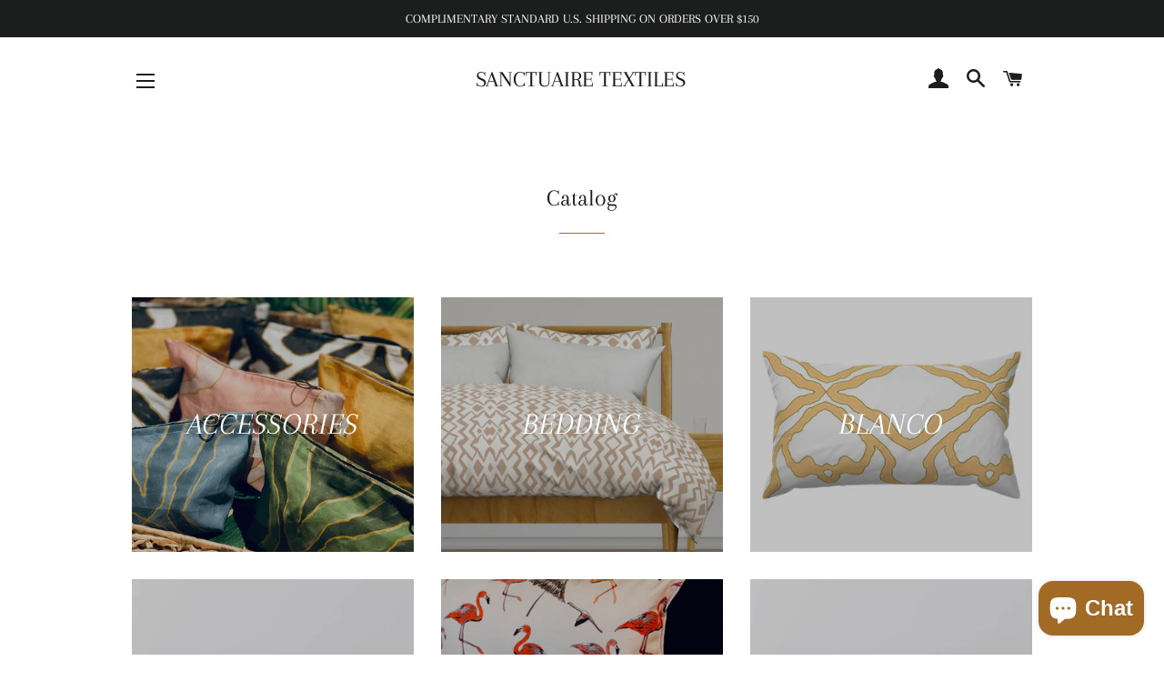

--- FILE ---
content_type: text/html; charset=utf-8
request_url: https://shopsanctuaire.com/yo/collections
body_size: 29059
content:
<!doctype html>
<!--[if lt IE 7]><html class="no-js lt-ie9 lt-ie8 lt-ie7" lang="en"> <![endif]-->
<!--[if IE 7]><html class="no-js lt-ie9 lt-ie8" lang="en"> <![endif]-->
<!--[if IE 8]><html class="no-js lt-ie9" lang="en"> <![endif]-->
<!--[if IE 9 ]><html class="ie9 no-js"> <![endif]-->
<!--[if (gt IE 9)|!(IE)]><!--> <html class="no-js"> <!--<![endif]-->
<head>

  <!-- Basic page needs ================================================== -->
  <meta charset="utf-8">
  <meta http-equiv="X-UA-Compatible" content="IE=edge,chrome=1">

  
    <link rel="shortcut icon" href="//shopsanctuaire.com/cdn/shop/files/IMG_8172_32x32.png?v=1649112852" type="image/png" />
  

  <!-- Title and description ================================================== -->
  <title>
  Collections &ndash; SANCTUAIRE TEXTILES
  </title>

  
  <meta name="description" content="Handcrafted Moderne Bohême Textiles + Cushions">
  

  <!-- Helpers ================================================== -->
  <!-- /snippets/social-meta-tags.liquid -->




<meta property="og:site_name" content="SANCTUAIRE TEXTILES">
<meta property="og:url" content="https://shopsanctuaire.com/yo/collections">
<meta property="og:title" content="Collections">
<meta property="og:type" content="website">
<meta property="og:description" content="Handcrafted Moderne Bohême Textiles + Cushions">

<meta property="og:image" content="http://shopsanctuaire.com/cdn/shop/files/IMG_8172_1200x1200.png?v=1649112852">
<meta property="og:image:secure_url" content="https://shopsanctuaire.com/cdn/shop/files/IMG_8172_1200x1200.png?v=1649112852">


<meta name="twitter:card" content="summary_large_image">
<meta name="twitter:title" content="Collections">
<meta name="twitter:description" content="Handcrafted Moderne Bohême Textiles + Cushions">

  <link rel="canonical" href="https://shopsanctuaire.com/yo/collections">
  <meta name="viewport" content="width=device-width,initial-scale=1,shrink-to-fit=no">
  <meta name="theme-color" content="#a26b25">

  <!-- CSS ================================================== -->
  <link href="//shopsanctuaire.com/cdn/shop/t/2/assets/timber.scss.css?v=171258417916987553371769128804" rel="stylesheet" type="text/css" media="all" />
  <link href="//shopsanctuaire.com/cdn/shop/t/2/assets/theme.scss.css?v=63318745189269117391769050834" rel="stylesheet" type="text/css" media="all" />

  <!-- Sections ================================================== -->
  <script>
    window.theme = window.theme || {};
    theme.strings = {
      zoomClose: "Close (Esc)",
      zoomPrev: "Previous (Left arrow key)",
      zoomNext: "Next (Right arrow key)",
      moneyFormat: "${{amount}}",
      addressError: "Error looking up that address",
      addressNoResults: "No results for that address",
      addressQueryLimit: "You have exceeded the Google API usage limit. Consider upgrading to a \u003ca href=\"https:\/\/developers.google.com\/maps\/premium\/usage-limits\"\u003ePremium Plan\u003c\/a\u003e.",
      authError: "There was a problem authenticating your Google Maps account.",
      cartEmpty: "Your cart is currently empty.",
      cartCookie: "Enable cookies to use the shopping cart",
      cartSavings: "I18n Error: Missing interpolation value \"savings\" for \"You're saving {{ savings }}\""
    };
    theme.settings = {
      cartType: "drawer",
      gridType: "collage"
    };
  </script>

  <script src="//shopsanctuaire.com/cdn/shop/t/2/assets/jquery-2.2.3.min.js?v=58211863146907186831533852767" type="text/javascript"></script>

  <!--[if (gt IE 9)|!(IE)]><!--><script src="//shopsanctuaire.com/cdn/shop/t/2/assets/lazysizes.min.js?v=37531750901115495291533852767" async="async"></script><!--<![endif]-->
  <!--[if lte IE 9]><script src="//shopsanctuaire.com/cdn/shop/t/2/assets/lazysizes.min.js?v=37531750901115495291533852767"></script><![endif]-->

  <!--[if (gt IE 9)|!(IE)]><!--><script src="//shopsanctuaire.com/cdn/shop/t/2/assets/theme.js?v=95112732639775718181616614485" defer="defer"></script><!--<![endif]-->
  <!--[if lte IE 9]><script src="//shopsanctuaire.com/cdn/shop/t/2/assets/theme.js?v=95112732639775718181616614485"></script><![endif]-->

  <!-- Header hook for plugins ================================================== -->
  <script>window.performance && window.performance.mark && window.performance.mark('shopify.content_for_header.start');</script><meta name="facebook-domain-verification" content="bko68ncxelvc3ocm3qtmzkrw522off">
<meta name="facebook-domain-verification" content="wjxhihdqkkuic2ngzhwyjqjedkqh86">
<meta name="google-site-verification" content="wx99-NJj8MRW87S7BR4R1m2y0cPpCUz5fDSKhbSN0Oo">
<meta id="shopify-digital-wallet" name="shopify-digital-wallet" content="/2588082287/digital_wallets/dialog">
<meta name="shopify-checkout-api-token" content="4bae36ecbec6705fe902b0a92c3f87d3">
<link rel="alternate" hreflang="x-default" href="https://shopsanctuaire.com/collections">
<link rel="alternate" hreflang="en" href="https://shopsanctuaire.com/collections">
<link rel="alternate" hreflang="rw" href="https://shopsanctuaire.com/rw/collections">
<link rel="alternate" hreflang="fr" href="https://shopsanctuaire.com/fr/collections">
<link rel="alternate" hreflang="es" href="https://shopsanctuaire.com/es/collections">
<link rel="alternate" hreflang="ja" href="https://shopsanctuaire.com/ja/collections">
<link rel="alternate" hreflang="yo" href="https://shopsanctuaire.com/yo/collections">
<script async="async" src="/checkouts/internal/preloads.js?locale=yo-US"></script>
<link rel="preconnect" href="https://shop.app" crossorigin="anonymous">
<script async="async" src="https://shop.app/checkouts/internal/preloads.js?locale=yo-US&shop_id=2588082287" crossorigin="anonymous"></script>
<script id="apple-pay-shop-capabilities" type="application/json">{"shopId":2588082287,"countryCode":"US","currencyCode":"USD","merchantCapabilities":["supports3DS"],"merchantId":"gid:\/\/shopify\/Shop\/2588082287","merchantName":"SANCTUAIRE TEXTILES","requiredBillingContactFields":["postalAddress","email","phone"],"requiredShippingContactFields":["postalAddress","email","phone"],"shippingType":"shipping","supportedNetworks":["visa","masterCard","amex","discover","elo","jcb"],"total":{"type":"pending","label":"SANCTUAIRE TEXTILES","amount":"1.00"},"shopifyPaymentsEnabled":true,"supportsSubscriptions":true}</script>
<script id="shopify-features" type="application/json">{"accessToken":"4bae36ecbec6705fe902b0a92c3f87d3","betas":["rich-media-storefront-analytics"],"domain":"shopsanctuaire.com","predictiveSearch":true,"shopId":2588082287,"locale":"en"}</script>
<script>var Shopify = Shopify || {};
Shopify.shop = "sanctuaire-decor.myshopify.com";
Shopify.locale = "yo";
Shopify.currency = {"active":"USD","rate":"1.0"};
Shopify.country = "US";
Shopify.theme = {"name":"Brooklyn","id":34260877423,"schema_name":"Brooklyn","schema_version":"9.1.0","theme_store_id":730,"role":"main"};
Shopify.theme.handle = "null";
Shopify.theme.style = {"id":null,"handle":null};
Shopify.cdnHost = "shopsanctuaire.com/cdn";
Shopify.routes = Shopify.routes || {};
Shopify.routes.root = "/yo/";</script>
<script type="module">!function(o){(o.Shopify=o.Shopify||{}).modules=!0}(window);</script>
<script>!function(o){function n(){var o=[];function n(){o.push(Array.prototype.slice.apply(arguments))}return n.q=o,n}var t=o.Shopify=o.Shopify||{};t.loadFeatures=n(),t.autoloadFeatures=n()}(window);</script>
<script>
  window.ShopifyPay = window.ShopifyPay || {};
  window.ShopifyPay.apiHost = "shop.app\/pay";
  window.ShopifyPay.redirectState = null;
</script>
<script id="shop-js-analytics" type="application/json">{"pageType":"list-collections"}</script>
<script defer="defer" async type="module" src="//shopsanctuaire.com/cdn/shopifycloud/shop-js/modules/v2/client.init-shop-cart-sync_BN7fPSNr.en.esm.js"></script>
<script defer="defer" async type="module" src="//shopsanctuaire.com/cdn/shopifycloud/shop-js/modules/v2/chunk.common_Cbph3Kss.esm.js"></script>
<script defer="defer" async type="module" src="//shopsanctuaire.com/cdn/shopifycloud/shop-js/modules/v2/chunk.modal_DKumMAJ1.esm.js"></script>
<script type="module">
  await import("//shopsanctuaire.com/cdn/shopifycloud/shop-js/modules/v2/client.init-shop-cart-sync_BN7fPSNr.en.esm.js");
await import("//shopsanctuaire.com/cdn/shopifycloud/shop-js/modules/v2/chunk.common_Cbph3Kss.esm.js");
await import("//shopsanctuaire.com/cdn/shopifycloud/shop-js/modules/v2/chunk.modal_DKumMAJ1.esm.js");

  window.Shopify.SignInWithShop?.initShopCartSync?.({"fedCMEnabled":true,"windoidEnabled":true});

</script>
<script>
  window.Shopify = window.Shopify || {};
  if (!window.Shopify.featureAssets) window.Shopify.featureAssets = {};
  window.Shopify.featureAssets['shop-js'] = {"shop-cart-sync":["modules/v2/client.shop-cart-sync_CJVUk8Jm.en.esm.js","modules/v2/chunk.common_Cbph3Kss.esm.js","modules/v2/chunk.modal_DKumMAJ1.esm.js"],"init-fed-cm":["modules/v2/client.init-fed-cm_7Fvt41F4.en.esm.js","modules/v2/chunk.common_Cbph3Kss.esm.js","modules/v2/chunk.modal_DKumMAJ1.esm.js"],"init-shop-email-lookup-coordinator":["modules/v2/client.init-shop-email-lookup-coordinator_Cc088_bR.en.esm.js","modules/v2/chunk.common_Cbph3Kss.esm.js","modules/v2/chunk.modal_DKumMAJ1.esm.js"],"init-windoid":["modules/v2/client.init-windoid_hPopwJRj.en.esm.js","modules/v2/chunk.common_Cbph3Kss.esm.js","modules/v2/chunk.modal_DKumMAJ1.esm.js"],"shop-button":["modules/v2/client.shop-button_B0jaPSNF.en.esm.js","modules/v2/chunk.common_Cbph3Kss.esm.js","modules/v2/chunk.modal_DKumMAJ1.esm.js"],"shop-cash-offers":["modules/v2/client.shop-cash-offers_DPIskqss.en.esm.js","modules/v2/chunk.common_Cbph3Kss.esm.js","modules/v2/chunk.modal_DKumMAJ1.esm.js"],"shop-toast-manager":["modules/v2/client.shop-toast-manager_CK7RT69O.en.esm.js","modules/v2/chunk.common_Cbph3Kss.esm.js","modules/v2/chunk.modal_DKumMAJ1.esm.js"],"init-shop-cart-sync":["modules/v2/client.init-shop-cart-sync_BN7fPSNr.en.esm.js","modules/v2/chunk.common_Cbph3Kss.esm.js","modules/v2/chunk.modal_DKumMAJ1.esm.js"],"init-customer-accounts-sign-up":["modules/v2/client.init-customer-accounts-sign-up_CfPf4CXf.en.esm.js","modules/v2/client.shop-login-button_DeIztwXF.en.esm.js","modules/v2/chunk.common_Cbph3Kss.esm.js","modules/v2/chunk.modal_DKumMAJ1.esm.js"],"pay-button":["modules/v2/client.pay-button_CgIwFSYN.en.esm.js","modules/v2/chunk.common_Cbph3Kss.esm.js","modules/v2/chunk.modal_DKumMAJ1.esm.js"],"init-customer-accounts":["modules/v2/client.init-customer-accounts_DQ3x16JI.en.esm.js","modules/v2/client.shop-login-button_DeIztwXF.en.esm.js","modules/v2/chunk.common_Cbph3Kss.esm.js","modules/v2/chunk.modal_DKumMAJ1.esm.js"],"avatar":["modules/v2/client.avatar_BTnouDA3.en.esm.js"],"init-shop-for-new-customer-accounts":["modules/v2/client.init-shop-for-new-customer-accounts_CsZy_esa.en.esm.js","modules/v2/client.shop-login-button_DeIztwXF.en.esm.js","modules/v2/chunk.common_Cbph3Kss.esm.js","modules/v2/chunk.modal_DKumMAJ1.esm.js"],"shop-follow-button":["modules/v2/client.shop-follow-button_BRMJjgGd.en.esm.js","modules/v2/chunk.common_Cbph3Kss.esm.js","modules/v2/chunk.modal_DKumMAJ1.esm.js"],"checkout-modal":["modules/v2/client.checkout-modal_B9Drz_yf.en.esm.js","modules/v2/chunk.common_Cbph3Kss.esm.js","modules/v2/chunk.modal_DKumMAJ1.esm.js"],"shop-login-button":["modules/v2/client.shop-login-button_DeIztwXF.en.esm.js","modules/v2/chunk.common_Cbph3Kss.esm.js","modules/v2/chunk.modal_DKumMAJ1.esm.js"],"lead-capture":["modules/v2/client.lead-capture_DXYzFM3R.en.esm.js","modules/v2/chunk.common_Cbph3Kss.esm.js","modules/v2/chunk.modal_DKumMAJ1.esm.js"],"shop-login":["modules/v2/client.shop-login_CA5pJqmO.en.esm.js","modules/v2/chunk.common_Cbph3Kss.esm.js","modules/v2/chunk.modal_DKumMAJ1.esm.js"],"payment-terms":["modules/v2/client.payment-terms_BxzfvcZJ.en.esm.js","modules/v2/chunk.common_Cbph3Kss.esm.js","modules/v2/chunk.modal_DKumMAJ1.esm.js"]};
</script>
<script>(function() {
  var isLoaded = false;
  function asyncLoad() {
    if (isLoaded) return;
    isLoaded = true;
    var urls = ["\/\/shopify.privy.com\/widget.js?shop=sanctuaire-decor.myshopify.com"];
    for (var i = 0; i < urls.length; i++) {
      var s = document.createElement('script');
      s.type = 'text/javascript';
      s.async = true;
      s.src = urls[i];
      var x = document.getElementsByTagName('script')[0];
      x.parentNode.insertBefore(s, x);
    }
  };
  if(window.attachEvent) {
    window.attachEvent('onload', asyncLoad);
  } else {
    window.addEventListener('load', asyncLoad, false);
  }
})();</script>
<script id="__st">var __st={"a":2588082287,"offset":-28800,"reqid":"ea7b7234-05de-4c0e-b093-534a9baa93b2-1769729786","pageurl":"shopsanctuaire.com\/yo\/collections","u":"1092910a6037","p":"collections"};</script>
<script>window.ShopifyPaypalV4VisibilityTracking = true;</script>
<script id="captcha-bootstrap">!function(){'use strict';const t='contact',e='account',n='new_comment',o=[[t,t],['blogs',n],['comments',n],[t,'customer']],c=[[e,'customer_login'],[e,'guest_login'],[e,'recover_customer_password'],[e,'create_customer']],r=t=>t.map((([t,e])=>`form[action*='/${t}']:not([data-nocaptcha='true']) input[name='form_type'][value='${e}']`)).join(','),a=t=>()=>t?[...document.querySelectorAll(t)].map((t=>t.form)):[];function s(){const t=[...o],e=r(t);return a(e)}const i='password',u='form_key',d=['recaptcha-v3-token','g-recaptcha-response','h-captcha-response',i],f=()=>{try{return window.sessionStorage}catch{return}},m='__shopify_v',_=t=>t.elements[u];function p(t,e,n=!1){try{const o=window.sessionStorage,c=JSON.parse(o.getItem(e)),{data:r}=function(t){const{data:e,action:n}=t;return t[m]||n?{data:e,action:n}:{data:t,action:n}}(c);for(const[e,n]of Object.entries(r))t.elements[e]&&(t.elements[e].value=n);n&&o.removeItem(e)}catch(o){console.error('form repopulation failed',{error:o})}}const l='form_type',E='cptcha';function T(t){t.dataset[E]=!0}const w=window,h=w.document,L='Shopify',v='ce_forms',y='captcha';let A=!1;((t,e)=>{const n=(g='f06e6c50-85a8-45c8-87d0-21a2b65856fe',I='https://cdn.shopify.com/shopifycloud/storefront-forms-hcaptcha/ce_storefront_forms_captcha_hcaptcha.v1.5.2.iife.js',D={infoText:'Protected by hCaptcha',privacyText:'Privacy',termsText:'Terms'},(t,e,n)=>{const o=w[L][v],c=o.bindForm;if(c)return c(t,g,e,D).then(n);var r;o.q.push([[t,g,e,D],n]),r=I,A||(h.body.append(Object.assign(h.createElement('script'),{id:'captcha-provider',async:!0,src:r})),A=!0)});var g,I,D;w[L]=w[L]||{},w[L][v]=w[L][v]||{},w[L][v].q=[],w[L][y]=w[L][y]||{},w[L][y].protect=function(t,e){n(t,void 0,e),T(t)},Object.freeze(w[L][y]),function(t,e,n,w,h,L){const[v,y,A,g]=function(t,e,n){const i=e?o:[],u=t?c:[],d=[...i,...u],f=r(d),m=r(i),_=r(d.filter((([t,e])=>n.includes(e))));return[a(f),a(m),a(_),s()]}(w,h,L),I=t=>{const e=t.target;return e instanceof HTMLFormElement?e:e&&e.form},D=t=>v().includes(t);t.addEventListener('submit',(t=>{const e=I(t);if(!e)return;const n=D(e)&&!e.dataset.hcaptchaBound&&!e.dataset.recaptchaBound,o=_(e),c=g().includes(e)&&(!o||!o.value);(n||c)&&t.preventDefault(),c&&!n&&(function(t){try{if(!f())return;!function(t){const e=f();if(!e)return;const n=_(t);if(!n)return;const o=n.value;o&&e.removeItem(o)}(t);const e=Array.from(Array(32),(()=>Math.random().toString(36)[2])).join('');!function(t,e){_(t)||t.append(Object.assign(document.createElement('input'),{type:'hidden',name:u})),t.elements[u].value=e}(t,e),function(t,e){const n=f();if(!n)return;const o=[...t.querySelectorAll(`input[type='${i}']`)].map((({name:t})=>t)),c=[...d,...o],r={};for(const[a,s]of new FormData(t).entries())c.includes(a)||(r[a]=s);n.setItem(e,JSON.stringify({[m]:1,action:t.action,data:r}))}(t,e)}catch(e){console.error('failed to persist form',e)}}(e),e.submit())}));const S=(t,e)=>{t&&!t.dataset[E]&&(n(t,e.some((e=>e===t))),T(t))};for(const o of['focusin','change'])t.addEventListener(o,(t=>{const e=I(t);D(e)&&S(e,y())}));const B=e.get('form_key'),M=e.get(l),P=B&&M;t.addEventListener('DOMContentLoaded',(()=>{const t=y();if(P)for(const e of t)e.elements[l].value===M&&p(e,B);[...new Set([...A(),...v().filter((t=>'true'===t.dataset.shopifyCaptcha))])].forEach((e=>S(e,t)))}))}(h,new URLSearchParams(w.location.search),n,t,e,['guest_login'])})(!0,!0)}();</script>
<script integrity="sha256-4kQ18oKyAcykRKYeNunJcIwy7WH5gtpwJnB7kiuLZ1E=" data-source-attribution="shopify.loadfeatures" defer="defer" src="//shopsanctuaire.com/cdn/shopifycloud/storefront/assets/storefront/load_feature-a0a9edcb.js" crossorigin="anonymous"></script>
<script crossorigin="anonymous" defer="defer" src="//shopsanctuaire.com/cdn/shopifycloud/storefront/assets/shopify_pay/storefront-65b4c6d7.js?v=20250812"></script>
<script data-source-attribution="shopify.dynamic_checkout.dynamic.init">var Shopify=Shopify||{};Shopify.PaymentButton=Shopify.PaymentButton||{isStorefrontPortableWallets:!0,init:function(){window.Shopify.PaymentButton.init=function(){};var t=document.createElement("script");t.src="https://shopsanctuaire.com/cdn/shopifycloud/portable-wallets/latest/portable-wallets.en.js",t.type="module",document.head.appendChild(t)}};
</script>
<script data-source-attribution="shopify.dynamic_checkout.buyer_consent">
  function portableWalletsHideBuyerConsent(e){var t=document.getElementById("shopify-buyer-consent"),n=document.getElementById("shopify-subscription-policy-button");t&&n&&(t.classList.add("hidden"),t.setAttribute("aria-hidden","true"),n.removeEventListener("click",e))}function portableWalletsShowBuyerConsent(e){var t=document.getElementById("shopify-buyer-consent"),n=document.getElementById("shopify-subscription-policy-button");t&&n&&(t.classList.remove("hidden"),t.removeAttribute("aria-hidden"),n.addEventListener("click",e))}window.Shopify?.PaymentButton&&(window.Shopify.PaymentButton.hideBuyerConsent=portableWalletsHideBuyerConsent,window.Shopify.PaymentButton.showBuyerConsent=portableWalletsShowBuyerConsent);
</script>
<script data-source-attribution="shopify.dynamic_checkout.cart.bootstrap">document.addEventListener("DOMContentLoaded",(function(){function t(){return document.querySelector("shopify-accelerated-checkout-cart, shopify-accelerated-checkout")}if(t())Shopify.PaymentButton.init();else{new MutationObserver((function(e,n){t()&&(Shopify.PaymentButton.init(),n.disconnect())})).observe(document.body,{childList:!0,subtree:!0})}}));
</script>
<link id="shopify-accelerated-checkout-styles" rel="stylesheet" media="screen" href="https://shopsanctuaire.com/cdn/shopifycloud/portable-wallets/latest/accelerated-checkout-backwards-compat.css" crossorigin="anonymous">
<style id="shopify-accelerated-checkout-cart">
        #shopify-buyer-consent {
  margin-top: 1em;
  display: inline-block;
  width: 100%;
}

#shopify-buyer-consent.hidden {
  display: none;
}

#shopify-subscription-policy-button {
  background: none;
  border: none;
  padding: 0;
  text-decoration: underline;
  font-size: inherit;
  cursor: pointer;
}

#shopify-subscription-policy-button::before {
  box-shadow: none;
}

      </style>

<script>window.performance && window.performance.mark && window.performance.mark('shopify.content_for_header.end');</script>
<script type="text/javascript">window.moneyFormat = "${{amount}}";
    window.globoAlsoBoughtMoneyFormat = "${{amount}}";
    window.shopCurrency = "USD";
    window.curCurrency = "USD";
    window.assetsUrl = '//shopsanctuaire.com/cdn/shop/t/2/assets/';
    window.globoAlsoBoughtRootUrl = '/yo';
  </script>
  <link href="//shopsanctuaire.com/cdn/shop/t/2/assets/globo.alsobought.css?v=27548825633494973961616614481" rel="stylesheet" type="text/css" media="all" />  <script src="//shopsanctuaire.com/cdn/shop/t/2/assets/globo.alsobought.js?v=81593474027395265421616614483" data-instant-track type="text/javascript"></script>
  <script data-instant-track>
    var globoAlsoBought = new globoAlsoBought({
      apiUrl: "https://related-products.globosoftware.net/v2/public/api",
      shop: "sanctuaire-decor.myshopify.com",
      domain: "shopsanctuaire.com",
      view_name: 'globo.related',
      cart_properties_name: 'utm_source',
      cart_properties_value: 'globoRelatedProducts',
      manualRecommendations: {},
      discount: false,
      hidewatermark: true,
      redirect: true,
      exclude_tags: [],
      carousel_items: 6,
      carousel_autoplay: false,
      productBoughtTogether: {
        enable: true,
        limit: 10,
        random: false,
        template: 2,
        thisItem: true,
        conditions: ["bought_together","manual","vendor","type","collection","tags","global"]
      },
      productRelated: {
        enable: true,
        limit: 10,
        random: false,
        template: 1,
        thisItem: false,
        conditions: ["vendor","type","collection","tags","global"]
      },
      cart: {
        enable: true,
        limit: 10,
        random: false,
        template: 3,
        conditions: ["manual","bought_together","tags","global"],
        products: []
      },no_image_url: "https://cdn.shopify.com/s/images/admin/no-image-large.gif"
    });
  </script>
  <script src="//shopsanctuaire.com/cdn/shop/t/2/assets/globo.alsobought.data.js?v=148315279474044596941616614817" data-instant-track type="text/javascript"></script>
  
  <!-- /snippets/oldIE-js.liquid -->

<!--[if lt IE 9]>
<script src="//cdnjs.cloudflare.com/ajax/libs/html5shiv/3.7.2/html5shiv.min.js" type="text/javascript"></script>
<![endif]-->


<!--[if (lte IE 9) ]><script src="//shopsanctuaire.com/cdn/shop/t/2/assets/match-media.min.js?v=159635276924582161481533852767" type="text/javascript"></script><![endif]-->


  <script src="//shopsanctuaire.com/cdn/shop/t/2/assets/modernizr.min.js?v=21391054748206432451533852767" type="text/javascript"></script>

  
  

<script src="https://cdn.shopify.com/extensions/e8878072-2f6b-4e89-8082-94b04320908d/inbox-1254/assets/inbox-chat-loader.js" type="text/javascript" defer="defer"></script>
<link href="https://monorail-edge.shopifysvc.com" rel="dns-prefetch">
<script>(function(){if ("sendBeacon" in navigator && "performance" in window) {try {var session_token_from_headers = performance.getEntriesByType('navigation')[0].serverTiming.find(x => x.name == '_s').description;} catch {var session_token_from_headers = undefined;}var session_cookie_matches = document.cookie.match(/_shopify_s=([^;]*)/);var session_token_from_cookie = session_cookie_matches && session_cookie_matches.length === 2 ? session_cookie_matches[1] : "";var session_token = session_token_from_headers || session_token_from_cookie || "";function handle_abandonment_event(e) {var entries = performance.getEntries().filter(function(entry) {return /monorail-edge.shopifysvc.com/.test(entry.name);});if (!window.abandonment_tracked && entries.length === 0) {window.abandonment_tracked = true;var currentMs = Date.now();var navigation_start = performance.timing.navigationStart;var payload = {shop_id: 2588082287,url: window.location.href,navigation_start,duration: currentMs - navigation_start,session_token,page_type: "list-collections"};window.navigator.sendBeacon("https://monorail-edge.shopifysvc.com/v1/produce", JSON.stringify({schema_id: "online_store_buyer_site_abandonment/1.1",payload: payload,metadata: {event_created_at_ms: currentMs,event_sent_at_ms: currentMs}}));}}window.addEventListener('pagehide', handle_abandonment_event);}}());</script>
<script id="web-pixels-manager-setup">(function e(e,d,r,n,o){if(void 0===o&&(o={}),!Boolean(null===(a=null===(i=window.Shopify)||void 0===i?void 0:i.analytics)||void 0===a?void 0:a.replayQueue)){var i,a;window.Shopify=window.Shopify||{};var t=window.Shopify;t.analytics=t.analytics||{};var s=t.analytics;s.replayQueue=[],s.publish=function(e,d,r){return s.replayQueue.push([e,d,r]),!0};try{self.performance.mark("wpm:start")}catch(e){}var l=function(){var e={modern:/Edge?\/(1{2}[4-9]|1[2-9]\d|[2-9]\d{2}|\d{4,})\.\d+(\.\d+|)|Firefox\/(1{2}[4-9]|1[2-9]\d|[2-9]\d{2}|\d{4,})\.\d+(\.\d+|)|Chrom(ium|e)\/(9{2}|\d{3,})\.\d+(\.\d+|)|(Maci|X1{2}).+ Version\/(15\.\d+|(1[6-9]|[2-9]\d|\d{3,})\.\d+)([,.]\d+|)( \(\w+\)|)( Mobile\/\w+|) Safari\/|Chrome.+OPR\/(9{2}|\d{3,})\.\d+\.\d+|(CPU[ +]OS|iPhone[ +]OS|CPU[ +]iPhone|CPU IPhone OS|CPU iPad OS)[ +]+(15[._]\d+|(1[6-9]|[2-9]\d|\d{3,})[._]\d+)([._]\d+|)|Android:?[ /-](13[3-9]|1[4-9]\d|[2-9]\d{2}|\d{4,})(\.\d+|)(\.\d+|)|Android.+Firefox\/(13[5-9]|1[4-9]\d|[2-9]\d{2}|\d{4,})\.\d+(\.\d+|)|Android.+Chrom(ium|e)\/(13[3-9]|1[4-9]\d|[2-9]\d{2}|\d{4,})\.\d+(\.\d+|)|SamsungBrowser\/([2-9]\d|\d{3,})\.\d+/,legacy:/Edge?\/(1[6-9]|[2-9]\d|\d{3,})\.\d+(\.\d+|)|Firefox\/(5[4-9]|[6-9]\d|\d{3,})\.\d+(\.\d+|)|Chrom(ium|e)\/(5[1-9]|[6-9]\d|\d{3,})\.\d+(\.\d+|)([\d.]+$|.*Safari\/(?![\d.]+ Edge\/[\d.]+$))|(Maci|X1{2}).+ Version\/(10\.\d+|(1[1-9]|[2-9]\d|\d{3,})\.\d+)([,.]\d+|)( \(\w+\)|)( Mobile\/\w+|) Safari\/|Chrome.+OPR\/(3[89]|[4-9]\d|\d{3,})\.\d+\.\d+|(CPU[ +]OS|iPhone[ +]OS|CPU[ +]iPhone|CPU IPhone OS|CPU iPad OS)[ +]+(10[._]\d+|(1[1-9]|[2-9]\d|\d{3,})[._]\d+)([._]\d+|)|Android:?[ /-](13[3-9]|1[4-9]\d|[2-9]\d{2}|\d{4,})(\.\d+|)(\.\d+|)|Mobile Safari.+OPR\/([89]\d|\d{3,})\.\d+\.\d+|Android.+Firefox\/(13[5-9]|1[4-9]\d|[2-9]\d{2}|\d{4,})\.\d+(\.\d+|)|Android.+Chrom(ium|e)\/(13[3-9]|1[4-9]\d|[2-9]\d{2}|\d{4,})\.\d+(\.\d+|)|Android.+(UC? ?Browser|UCWEB|U3)[ /]?(15\.([5-9]|\d{2,})|(1[6-9]|[2-9]\d|\d{3,})\.\d+)\.\d+|SamsungBrowser\/(5\.\d+|([6-9]|\d{2,})\.\d+)|Android.+MQ{2}Browser\/(14(\.(9|\d{2,})|)|(1[5-9]|[2-9]\d|\d{3,})(\.\d+|))(\.\d+|)|K[Aa][Ii]OS\/(3\.\d+|([4-9]|\d{2,})\.\d+)(\.\d+|)/},d=e.modern,r=e.legacy,n=navigator.userAgent;return n.match(d)?"modern":n.match(r)?"legacy":"unknown"}(),u="modern"===l?"modern":"legacy",c=(null!=n?n:{modern:"",legacy:""})[u],f=function(e){return[e.baseUrl,"/wpm","/b",e.hashVersion,"modern"===e.buildTarget?"m":"l",".js"].join("")}({baseUrl:d,hashVersion:r,buildTarget:u}),m=function(e){var d=e.version,r=e.bundleTarget,n=e.surface,o=e.pageUrl,i=e.monorailEndpoint;return{emit:function(e){var a=e.status,t=e.errorMsg,s=(new Date).getTime(),l=JSON.stringify({metadata:{event_sent_at_ms:s},events:[{schema_id:"web_pixels_manager_load/3.1",payload:{version:d,bundle_target:r,page_url:o,status:a,surface:n,error_msg:t},metadata:{event_created_at_ms:s}}]});if(!i)return console&&console.warn&&console.warn("[Web Pixels Manager] No Monorail endpoint provided, skipping logging."),!1;try{return self.navigator.sendBeacon.bind(self.navigator)(i,l)}catch(e){}var u=new XMLHttpRequest;try{return u.open("POST",i,!0),u.setRequestHeader("Content-Type","text/plain"),u.send(l),!0}catch(e){return console&&console.warn&&console.warn("[Web Pixels Manager] Got an unhandled error while logging to Monorail."),!1}}}}({version:r,bundleTarget:l,surface:e.surface,pageUrl:self.location.href,monorailEndpoint:e.monorailEndpoint});try{o.browserTarget=l,function(e){var d=e.src,r=e.async,n=void 0===r||r,o=e.onload,i=e.onerror,a=e.sri,t=e.scriptDataAttributes,s=void 0===t?{}:t,l=document.createElement("script"),u=document.querySelector("head"),c=document.querySelector("body");if(l.async=n,l.src=d,a&&(l.integrity=a,l.crossOrigin="anonymous"),s)for(var f in s)if(Object.prototype.hasOwnProperty.call(s,f))try{l.dataset[f]=s[f]}catch(e){}if(o&&l.addEventListener("load",o),i&&l.addEventListener("error",i),u)u.appendChild(l);else{if(!c)throw new Error("Did not find a head or body element to append the script");c.appendChild(l)}}({src:f,async:!0,onload:function(){if(!function(){var e,d;return Boolean(null===(d=null===(e=window.Shopify)||void 0===e?void 0:e.analytics)||void 0===d?void 0:d.initialized)}()){var d=window.webPixelsManager.init(e)||void 0;if(d){var r=window.Shopify.analytics;r.replayQueue.forEach((function(e){var r=e[0],n=e[1],o=e[2];d.publishCustomEvent(r,n,o)})),r.replayQueue=[],r.publish=d.publishCustomEvent,r.visitor=d.visitor,r.initialized=!0}}},onerror:function(){return m.emit({status:"failed",errorMsg:"".concat(f," has failed to load")})},sri:function(e){var d=/^sha384-[A-Za-z0-9+/=]+$/;return"string"==typeof e&&d.test(e)}(c)?c:"",scriptDataAttributes:o}),m.emit({status:"loading"})}catch(e){m.emit({status:"failed",errorMsg:(null==e?void 0:e.message)||"Unknown error"})}}})({shopId: 2588082287,storefrontBaseUrl: "https://shopsanctuaire.com",extensionsBaseUrl: "https://extensions.shopifycdn.com/cdn/shopifycloud/web-pixels-manager",monorailEndpoint: "https://monorail-edge.shopifysvc.com/unstable/produce_batch",surface: "storefront-renderer",enabledBetaFlags: ["2dca8a86"],webPixelsConfigList: [{"id":"516030690","configuration":"{\"config\":\"{\\\"pixel_id\\\":\\\"GT-PBGKCFP\\\",\\\"target_country\\\":\\\"US\\\",\\\"gtag_events\\\":[{\\\"type\\\":\\\"purchase\\\",\\\"action_label\\\":\\\"MC-365MCXX4R9\\\"},{\\\"type\\\":\\\"page_view\\\",\\\"action_label\\\":\\\"MC-365MCXX4R9\\\"},{\\\"type\\\":\\\"view_item\\\",\\\"action_label\\\":\\\"MC-365MCXX4R9\\\"}],\\\"enable_monitoring_mode\\\":false}\"}","eventPayloadVersion":"v1","runtimeContext":"OPEN","scriptVersion":"b2a88bafab3e21179ed38636efcd8a93","type":"APP","apiClientId":1780363,"privacyPurposes":[],"dataSharingAdjustments":{"protectedCustomerApprovalScopes":["read_customer_address","read_customer_email","read_customer_name","read_customer_personal_data","read_customer_phone"]}},{"id":"186155234","configuration":"{\"pixel_id\":\"1057927911357707\",\"pixel_type\":\"facebook_pixel\",\"metaapp_system_user_token\":\"-\"}","eventPayloadVersion":"v1","runtimeContext":"OPEN","scriptVersion":"ca16bc87fe92b6042fbaa3acc2fbdaa6","type":"APP","apiClientId":2329312,"privacyPurposes":["ANALYTICS","MARKETING","SALE_OF_DATA"],"dataSharingAdjustments":{"protectedCustomerApprovalScopes":["read_customer_address","read_customer_email","read_customer_name","read_customer_personal_data","read_customer_phone"]}},{"id":"72450274","configuration":"{\"tagID\":\"2613669270207\"}","eventPayloadVersion":"v1","runtimeContext":"STRICT","scriptVersion":"18031546ee651571ed29edbe71a3550b","type":"APP","apiClientId":3009811,"privacyPurposes":["ANALYTICS","MARKETING","SALE_OF_DATA"],"dataSharingAdjustments":{"protectedCustomerApprovalScopes":["read_customer_address","read_customer_email","read_customer_name","read_customer_personal_data","read_customer_phone"]}},{"id":"74875106","eventPayloadVersion":"v1","runtimeContext":"LAX","scriptVersion":"1","type":"CUSTOM","privacyPurposes":["ANALYTICS"],"name":"Google Analytics tag (migrated)"},{"id":"shopify-app-pixel","configuration":"{}","eventPayloadVersion":"v1","runtimeContext":"STRICT","scriptVersion":"0450","apiClientId":"shopify-pixel","type":"APP","privacyPurposes":["ANALYTICS","MARKETING"]},{"id":"shopify-custom-pixel","eventPayloadVersion":"v1","runtimeContext":"LAX","scriptVersion":"0450","apiClientId":"shopify-pixel","type":"CUSTOM","privacyPurposes":["ANALYTICS","MARKETING"]}],isMerchantRequest: false,initData: {"shop":{"name":"SANCTUAIRE TEXTILES","paymentSettings":{"currencyCode":"USD"},"myshopifyDomain":"sanctuaire-decor.myshopify.com","countryCode":"US","storefrontUrl":"https:\/\/shopsanctuaire.com\/yo"},"customer":null,"cart":null,"checkout":null,"productVariants":[],"purchasingCompany":null},},"https://shopsanctuaire.com/cdn","1d2a099fw23dfb22ep557258f5m7a2edbae",{"modern":"","legacy":""},{"shopId":"2588082287","storefrontBaseUrl":"https:\/\/shopsanctuaire.com","extensionBaseUrl":"https:\/\/extensions.shopifycdn.com\/cdn\/shopifycloud\/web-pixels-manager","surface":"storefront-renderer","enabledBetaFlags":"[\"2dca8a86\"]","isMerchantRequest":"false","hashVersion":"1d2a099fw23dfb22ep557258f5m7a2edbae","publish":"custom","events":"[[\"page_viewed\",{}]]"});</script><script>
  window.ShopifyAnalytics = window.ShopifyAnalytics || {};
  window.ShopifyAnalytics.meta = window.ShopifyAnalytics.meta || {};
  window.ShopifyAnalytics.meta.currency = 'USD';
  var meta = {"page":{"pageType":"collections","requestId":"ea7b7234-05de-4c0e-b093-534a9baa93b2-1769729786"}};
  for (var attr in meta) {
    window.ShopifyAnalytics.meta[attr] = meta[attr];
  }
</script>
<script class="analytics">
  (function () {
    var customDocumentWrite = function(content) {
      var jquery = null;

      if (window.jQuery) {
        jquery = window.jQuery;
      } else if (window.Checkout && window.Checkout.$) {
        jquery = window.Checkout.$;
      }

      if (jquery) {
        jquery('body').append(content);
      }
    };

    var hasLoggedConversion = function(token) {
      if (token) {
        return document.cookie.indexOf('loggedConversion=' + token) !== -1;
      }
      return false;
    }

    var setCookieIfConversion = function(token) {
      if (token) {
        var twoMonthsFromNow = new Date(Date.now());
        twoMonthsFromNow.setMonth(twoMonthsFromNow.getMonth() + 2);

        document.cookie = 'loggedConversion=' + token + '; expires=' + twoMonthsFromNow;
      }
    }

    var trekkie = window.ShopifyAnalytics.lib = window.trekkie = window.trekkie || [];
    if (trekkie.integrations) {
      return;
    }
    trekkie.methods = [
      'identify',
      'page',
      'ready',
      'track',
      'trackForm',
      'trackLink'
    ];
    trekkie.factory = function(method) {
      return function() {
        var args = Array.prototype.slice.call(arguments);
        args.unshift(method);
        trekkie.push(args);
        return trekkie;
      };
    };
    for (var i = 0; i < trekkie.methods.length; i++) {
      var key = trekkie.methods[i];
      trekkie[key] = trekkie.factory(key);
    }
    trekkie.load = function(config) {
      trekkie.config = config || {};
      trekkie.config.initialDocumentCookie = document.cookie;
      var first = document.getElementsByTagName('script')[0];
      var script = document.createElement('script');
      script.type = 'text/javascript';
      script.onerror = function(e) {
        var scriptFallback = document.createElement('script');
        scriptFallback.type = 'text/javascript';
        scriptFallback.onerror = function(error) {
                var Monorail = {
      produce: function produce(monorailDomain, schemaId, payload) {
        var currentMs = new Date().getTime();
        var event = {
          schema_id: schemaId,
          payload: payload,
          metadata: {
            event_created_at_ms: currentMs,
            event_sent_at_ms: currentMs
          }
        };
        return Monorail.sendRequest("https://" + monorailDomain + "/v1/produce", JSON.stringify(event));
      },
      sendRequest: function sendRequest(endpointUrl, payload) {
        // Try the sendBeacon API
        if (window && window.navigator && typeof window.navigator.sendBeacon === 'function' && typeof window.Blob === 'function' && !Monorail.isIos12()) {
          var blobData = new window.Blob([payload], {
            type: 'text/plain'
          });

          if (window.navigator.sendBeacon(endpointUrl, blobData)) {
            return true;
          } // sendBeacon was not successful

        } // XHR beacon

        var xhr = new XMLHttpRequest();

        try {
          xhr.open('POST', endpointUrl);
          xhr.setRequestHeader('Content-Type', 'text/plain');
          xhr.send(payload);
        } catch (e) {
          console.log(e);
        }

        return false;
      },
      isIos12: function isIos12() {
        return window.navigator.userAgent.lastIndexOf('iPhone; CPU iPhone OS 12_') !== -1 || window.navigator.userAgent.lastIndexOf('iPad; CPU OS 12_') !== -1;
      }
    };
    Monorail.produce('monorail-edge.shopifysvc.com',
      'trekkie_storefront_load_errors/1.1',
      {shop_id: 2588082287,
      theme_id: 34260877423,
      app_name: "storefront",
      context_url: window.location.href,
      source_url: "//shopsanctuaire.com/cdn/s/trekkie.storefront.c59ea00e0474b293ae6629561379568a2d7c4bba.min.js"});

        };
        scriptFallback.async = true;
        scriptFallback.src = '//shopsanctuaire.com/cdn/s/trekkie.storefront.c59ea00e0474b293ae6629561379568a2d7c4bba.min.js';
        first.parentNode.insertBefore(scriptFallback, first);
      };
      script.async = true;
      script.src = '//shopsanctuaire.com/cdn/s/trekkie.storefront.c59ea00e0474b293ae6629561379568a2d7c4bba.min.js';
      first.parentNode.insertBefore(script, first);
    };
    trekkie.load(
      {"Trekkie":{"appName":"storefront","development":false,"defaultAttributes":{"shopId":2588082287,"isMerchantRequest":null,"themeId":34260877423,"themeCityHash":"7544192279875148955","contentLanguage":"yo","currency":"USD","eventMetadataId":"7bac9fc6-998b-4ad6-8062-dde10752ba41"},"isServerSideCookieWritingEnabled":true,"monorailRegion":"shop_domain","enabledBetaFlags":["65f19447","b5387b81"]},"Session Attribution":{},"S2S":{"facebookCapiEnabled":false,"source":"trekkie-storefront-renderer","apiClientId":580111}}
    );

    var loaded = false;
    trekkie.ready(function() {
      if (loaded) return;
      loaded = true;

      window.ShopifyAnalytics.lib = window.trekkie;

      var originalDocumentWrite = document.write;
      document.write = customDocumentWrite;
      try { window.ShopifyAnalytics.merchantGoogleAnalytics.call(this); } catch(error) {};
      document.write = originalDocumentWrite;

      window.ShopifyAnalytics.lib.page(null,{"pageType":"collections","requestId":"ea7b7234-05de-4c0e-b093-534a9baa93b2-1769729786","shopifyEmitted":true});

      var match = window.location.pathname.match(/checkouts\/(.+)\/(thank_you|post_purchase)/)
      var token = match? match[1]: undefined;
      if (!hasLoggedConversion(token)) {
        setCookieIfConversion(token);
        
      }
    });


        var eventsListenerScript = document.createElement('script');
        eventsListenerScript.async = true;
        eventsListenerScript.src = "//shopsanctuaire.com/cdn/shopifycloud/storefront/assets/shop_events_listener-3da45d37.js";
        document.getElementsByTagName('head')[0].appendChild(eventsListenerScript);

})();</script>
  <script>
  if (!window.ga || (window.ga && typeof window.ga !== 'function')) {
    window.ga = function ga() {
      (window.ga.q = window.ga.q || []).push(arguments);
      if (window.Shopify && window.Shopify.analytics && typeof window.Shopify.analytics.publish === 'function') {
        window.Shopify.analytics.publish("ga_stub_called", {}, {sendTo: "google_osp_migration"});
      }
      console.error("Shopify's Google Analytics stub called with:", Array.from(arguments), "\nSee https://help.shopify.com/manual/promoting-marketing/pixels/pixel-migration#google for more information.");
    };
    if (window.Shopify && window.Shopify.analytics && typeof window.Shopify.analytics.publish === 'function') {
      window.Shopify.analytics.publish("ga_stub_initialized", {}, {sendTo: "google_osp_migration"});
    }
  }
</script>
<script
  defer
  src="https://shopsanctuaire.com/cdn/shopifycloud/perf-kit/shopify-perf-kit-3.1.0.min.js"
  data-application="storefront-renderer"
  data-shop-id="2588082287"
  data-render-region="gcp-us-east1"
  data-page-type="list-collections"
  data-theme-instance-id="34260877423"
  data-theme-name="Brooklyn"
  data-theme-version="9.1.0"
  data-monorail-region="shop_domain"
  data-resource-timing-sampling-rate="10"
  data-shs="true"
  data-shs-beacon="true"
  data-shs-export-with-fetch="true"
  data-shs-logs-sample-rate="1"
  data-shs-beacon-endpoint="https://shopsanctuaire.com/api/collect"
></script>
</head>


<body id="collections" class="template-list-collections">

  <div id="NavDrawer" class="drawer drawer--left">
    <div id="shopify-section-drawer-menu" class="shopify-section"><div data-section-id="drawer-menu" data-section-type="drawer-menu-section">
  <div class="drawer__inner drawer-left__inner">

    
      <!-- /snippets/search-bar.liquid -->





<form action="/search" method="get" class="input-group search-bar search-bar--drawer" role="search">
  
  <input type="search" name="q" value="" placeholder="Search our store" class="input-group-field" aria-label="Search our store">
  <span class="input-group-btn">
    <button type="submit" class="btn--secondary icon-fallback-text">
      <span class="icon icon-search" aria-hidden="true"></span>
      <span class="fallback-text">Search</span>
    </button>
  </span>
</form>

    

    <ul class="mobile-nav">
      
        

          <li class="mobile-nav__item">
            <a
              href="/yo/collections/sale"
              class="mobile-nav__link"
              >
                SALE
            </a>
          </li>

        
      
        

          <li class="mobile-nav__item">
            <a
              href="/yo"
              class="mobile-nav__link"
              >
                HOME
            </a>
          </li>

        
      
        

          <li class="mobile-nav__item">
            <a
              href="/yo/collections/holidaygiftshoppe"
              class="mobile-nav__link"
              >
                GIFT SHOPPE
            </a>
          </li>

        
      
        
          <li class="mobile-nav__item">
            <div class="mobile-nav__has-sublist">
              <a
                href="https://shopsanctuaire.com/collections/signature-cushions"
                class="mobile-nav__link"
                id="Label-4"
                >PILLOWS</a>
              <div class="mobile-nav__toggle">
                <button type="button" class="mobile-nav__toggle-btn icon-fallback-text" aria-controls="Linklist-4" aria-expanded="false">
                  <span class="icon-fallback-text mobile-nav__toggle-open">
                    <span class="icon icon-plus" aria-hidden="true"></span>
                    <span class="fallback-text">Expand submenu PILLOWS</span>
                  </span>
                  <span class="icon-fallback-text mobile-nav__toggle-close">
                    <span class="icon icon-minus" aria-hidden="true"></span>
                    <span class="fallback-text">Collapse submenu PILLOWS</span>
                  </span>
                </button>
              </div>
            </div>
            <ul class="mobile-nav__sublist" id="Linklist-4" aria-labelledby="Label-4" role="navigation">
              
              
                
                <li class="mobile-nav__item">
                  <a
                    href="/yo/collections/rwandan-jardin"
                    class="mobile-nav__link"
                    >
                      PILLOW COLLECTIONS
                  </a>
                </li>
                
              
                
                <li class="mobile-nav__item">
                  <a
                    href="https://shopsanctuaire.com/collections/v-e-l-v-e-t"
                    class="mobile-nav__link"
                    >
                      SIGNATURE VELVET
                  </a>
                </li>
                
              
                
                <li class="mobile-nav__item">
                  <a
                    href="https://shopsanctuaire.com/collections/l-i-n-e-n"
                    class="mobile-nav__link"
                    >
                      VINTAGE LINEN
                  </a>
                </li>
                
              
            </ul>
          </li>

          
      
        
          <li class="mobile-nav__item">
            <div class="mobile-nav__has-sublist">
              <a
                href="/yo/collections/g-i-f-t-s-1"
                class="mobile-nav__link"
                id="Label-5"
                >ACCESSOIRES</a>
              <div class="mobile-nav__toggle">
                <button type="button" class="mobile-nav__toggle-btn icon-fallback-text" aria-controls="Linklist-5" aria-expanded="false">
                  <span class="icon-fallback-text mobile-nav__toggle-open">
                    <span class="icon icon-plus" aria-hidden="true"></span>
                    <span class="fallback-text">Expand submenu ACCESSOIRES</span>
                  </span>
                  <span class="icon-fallback-text mobile-nav__toggle-close">
                    <span class="icon icon-minus" aria-hidden="true"></span>
                    <span class="fallback-text">Collapse submenu ACCESSOIRES</span>
                  </span>
                </button>
              </div>
            </div>
            <ul class="mobile-nav__sublist" id="Linklist-5" aria-labelledby="Label-5" role="navigation">
              
              
                
                <li class="mobile-nav__item">
                  <a
                    href="/yo/collections/d-e-c-o-r"
                    class="mobile-nav__link"
                    >
                      DÉCOR
                  </a>
                </li>
                
              
                
                <li class="mobile-nav__item">
                  <a
                    href="/yo/collections/g-i-f-t-s"
                    class="mobile-nav__link"
                    >
                      GIFTS
                  </a>
                </li>
                
              
                
                <li class="mobile-nav__item">
                  <a
                    href="/yo/collections/p-i-l-l-o-w-i-n-s-e-r-t-s"
                    class="mobile-nav__link"
                    >
                      PILLOW INSERTS
                  </a>
                </li>
                
              
            </ul>
          </li>

          
      
        

          <li class="mobile-nav__item">
            <a
              href="/yo/collections/bedding"
              class="mobile-nav__link"
              >
                BEDDING (literie)
            </a>
          </li>

        
      
        

          <li class="mobile-nav__item">
            <a
              href="/yo/collections/fabric-by-the-yard"
              class="mobile-nav__link"
              >
                FABRIC BY THE YARD
            </a>
          </li>

        
      
        
          <li class="mobile-nav__item">
            <div class="mobile-nav__has-sublist">
              <a
                href="/yo/collections/shoppe-by-colour"
                class="mobile-nav__link"
                id="Label-8"
                >SHOPPE BY COLOUR</a>
              <div class="mobile-nav__toggle">
                <button type="button" class="mobile-nav__toggle-btn icon-fallback-text" aria-controls="Linklist-8" aria-expanded="false">
                  <span class="icon-fallback-text mobile-nav__toggle-open">
                    <span class="icon icon-plus" aria-hidden="true"></span>
                    <span class="fallback-text">Expand submenu SHOPPE BY COLOUR</span>
                  </span>
                  <span class="icon-fallback-text mobile-nav__toggle-close">
                    <span class="icon icon-minus" aria-hidden="true"></span>
                    <span class="fallback-text">Collapse submenu SHOPPE BY COLOUR</span>
                  </span>
                </button>
              </div>
            </div>
            <ul class="mobile-nav__sublist" id="Linklist-8" aria-labelledby="Label-8" role="navigation">
              
              
                
                <li class="mobile-nav__item">
                  <a
                    href="/yo/collections/r-o-s-e/ros%C3%A9"
                    class="mobile-nav__link"
                    >
                      ROSÉ
                  </a>
                </li>
                
              
                
                <li class="mobile-nav__item">
                  <a
                    href="/yo/collections/c-l-a-y/clay"
                    class="mobile-nav__link"
                    >
                      CLAY
                  </a>
                </li>
                
              
                
                <li class="mobile-nav__item">
                  <a
                    href="/yo/collections/b-r-a-s-s/brass"
                    class="mobile-nav__link"
                    >
                      BRASS
                  </a>
                </li>
                
              
                
                <li class="mobile-nav__item">
                  <a
                    href="/yo/collections/o-l-i-v-e/olive"
                    class="mobile-nav__link"
                    >
                      OLIVE
                  </a>
                </li>
                
              
                
                <li class="mobile-nav__item">
                  <a
                    href="https://shopsanctuaire.com/collections/c-a-r-i-b-e"
                    class="mobile-nav__link"
                    >
                      CARIBÉ
                  </a>
                </li>
                
              
                
                <li class="mobile-nav__item">
                  <a
                    href="https://shopsanctuaire.com/collections/v-i-o-l-e-t/"
                    class="mobile-nav__link"
                    >
                      VIOLET
                  </a>
                </li>
                
              
                
                <li class="mobile-nav__item">
                  <a
                    href="https://shopsanctuaire.com/collections/b-l-a-n-c-o/BLANCO"
                    class="mobile-nav__link"
                    >
                      BLANCO
                  </a>
                </li>
                
              
                
                <li class="mobile-nav__item">
                  <a
                    href="https://shopsanctuaire.com/collections/c-h-r-o-m-e/chrome"
                    class="mobile-nav__link"
                    >
                      CHROME
                  </a>
                </li>
                
              
                
                <li class="mobile-nav__item">
                  <a
                    href="https://shopsanctuaire.com/collections/c-h-a-r-c-o-a-l/charcoal"
                    class="mobile-nav__link"
                    >
                      CHARCOAL
                  </a>
                </li>
                
              
                
                <li class="mobile-nav__item">
                  <a
                    href="/yo/collections/d-e-c-o-r-a-t-i-v-e"
                    class="mobile-nav__link"
                    >
                      DÉCORATIVE
                  </a>
                </li>
                
              
            </ul>
          </li>

          
      
        

          <li class="mobile-nav__item">
            <a
              href="/yo/pages/curtains"
              class="mobile-nav__link"
              >
                WHOLESALE
            </a>
          </li>

        
      
      
      <li class="mobile-nav__spacer"></li>

      
      
        
          <li class="mobile-nav__item mobile-nav__item--secondary">
            <a href="/yo/account/login" id="customer_login_link">Log In</a>
          </li>
          <li class="mobile-nav__item mobile-nav__item--secondary">
            <a href="/yo/account/register" id="customer_register_link">Create Account</a>
          </li>
        
      
      
        <li class="mobile-nav__item mobile-nav__item--secondary"><a href="/yo/pages/about">STORY</a></li>
      
        <li class="mobile-nav__item mobile-nav__item--secondary"><a href="/yo/collections/portfolio">PORTFOLIO </a></li>
      
        <li class="mobile-nav__item mobile-nav__item--secondary"><a href="https://shopsanctuaire.com/pages/press">PRESS</a></li>
      
        <li class="mobile-nav__item mobile-nav__item--secondary"><a href="/yo/pages/delivery">SHIPPING + RETURNS</a></li>
      
        <li class="mobile-nav__item mobile-nav__item--secondary"><a href="/yo/pages/faqs">FAQs</a></li>
      
        <li class="mobile-nav__item mobile-nav__item--secondary"><a href="/yo/pages/contact-us">CONTACT</a></li>
      
        <li class="mobile-nav__item mobile-nav__item--secondary"><a href="/yo/search">SEARCH</a></li>
      
        <li class="mobile-nav__item mobile-nav__item--secondary"><a href="/yo">HOME</a></li>
      
        <li class="mobile-nav__item mobile-nav__item--secondary"><a href="/yo/pages/ccpa-opt-out">Do not sell my personal information</a></li>
      
        <li class="mobile-nav__item mobile-nav__item--secondary"><a href="/yo/policies/terms-of-service">Terms of Service</a></li>
      
        <li class="mobile-nav__item mobile-nav__item--secondary"><a href="/yo/policies/refund-policy">Refund policy</a></li>
      
    </ul>
    <!-- //mobile-nav -->
  </div>
</div>


</div>
  </div>
  <div id="CartDrawer" class="drawer drawer--right drawer--has-fixed-footer">
    <div class="drawer__fixed-header">
      <div class="drawer__header">
        <div class="drawer__title">Your cart</div>
        <div class="drawer__close">
          <button type="button" class="icon-fallback-text drawer__close-button js-drawer-close">
            <span class="icon icon-x" aria-hidden="true"></span>
            <span class="fallback-text">Close Cart</span>
          </button>
        </div>
      </div>
    </div>
    <div class="drawer__inner">
      <div id="CartContainer" class="drawer__cart"></div>
    </div>
  </div>

  <div id="PageContainer" class="page-container">

    <div id="shopify-section-header" class="shopify-section"><style>
  .site-header__logo img {
    max-width: 275px;
  }

  @media screen and (max-width: 768px) {
    .site-header__logo img {
      max-width: 100%;
    }
  }
</style>


<div data-section-id="header" data-section-type="header-section" data-template="list-collections">
  <div class="header-container">
    <div class="header-wrapper">
      
        
          <style>
            .announcement-bar {
              background-color: #1c1d1d;
            }

            .announcement-bar--link:hover {
              

              
                
                background-color: #404242;
              
            }

            .announcement-bar__message {
              color: #ffffff;
            }
          </style>

          
            <a href="/yo/collections" class="announcement-bar announcement-bar--link">
          

            <p class="announcement-bar__message">COMPLIMENTARY STANDARD U.S. SHIPPING ON ORDERS OVER $150</p>

          
            </a>
          

        
      

      <header class="site-header" role="banner">
        <div class="wrapper">
          <div class="grid--full grid--table">
            <div class="grid__item large--hide large--one-sixth one-quarter">
              <div class="site-nav--open site-nav--mobile">
                <button type="button" class="icon-fallback-text site-nav__link site-nav__link--burger js-drawer-open-button-left" aria-controls="NavDrawer">
                  <span class="burger-icon burger-icon--top"></span>
                  <span class="burger-icon burger-icon--mid"></span>
                  <span class="burger-icon burger-icon--bottom"></span>
                  <span class="fallback-text">Site navigation</span>
                </button>
              </div>
            </div>
            <div class="grid__item large--one-third medium-down--one-half">
              
              
                <div class="h1 site-header__logo large--left" itemscope itemtype="http://schema.org/Organization">
              
                

                
                  <a href="/" itemprop="url">SANCTUAIRE TEXTILES</a>
                
              
                </div>
              
            </div>
            <nav class="grid__item large--two-thirds large--text-right medium-down--hide" role="navigation">
              
              <!-- begin site-nav -->
              <ul class="site-nav" id="AccessibleNav">
                
                  
                    <li class="site-nav__item">
                      <a
                        href="/yo/collections/sale"
                        class="site-nav__link"
                        data-meganav-type="child"
                        >
                          SALE
                      </a>
                    </li>
                  
                
                  
                    <li class="site-nav__item">
                      <a
                        href="/yo"
                        class="site-nav__link"
                        data-meganav-type="child"
                        >
                          HOME
                      </a>
                    </li>
                  
                
                  
                    <li class="site-nav__item">
                      <a
                        href="/yo/collections/holidaygiftshoppe"
                        class="site-nav__link"
                        data-meganav-type="child"
                        >
                          GIFT SHOPPE
                      </a>
                    </li>
                  
                
                  
                  
                    <li
                      class="site-nav__item site-nav--has-dropdown "
                      aria-haspopup="true"
                      data-meganav-type="parent">
                      <a
                        href="https://shopsanctuaire.com/collections/signature-cushions"
                        class="site-nav__link"
                        data-meganav-type="parent"
                        aria-controls="MenuParent-4"
                        aria-expanded="false"
                        >
                          PILLOWS
                          <span class="icon icon-arrow-down" aria-hidden="true"></span>
                      </a>
                      <ul
                        id="MenuParent-4"
                        class="site-nav__dropdown "
                        data-meganav-dropdown>
                        
                          
                            <li>
                              <a
                                href="/yo/collections/rwandan-jardin"
                                class="site-nav__dropdown-link"
                                data-meganav-type="child"
                                
                                tabindex="-1">
                                  PILLOW COLLECTIONS
                              </a>
                            </li>
                          
                        
                          
                            <li>
                              <a
                                href="https://shopsanctuaire.com/collections/v-e-l-v-e-t"
                                class="site-nav__dropdown-link"
                                data-meganav-type="child"
                                
                                tabindex="-1">
                                  SIGNATURE VELVET
                              </a>
                            </li>
                          
                        
                          
                            <li>
                              <a
                                href="https://shopsanctuaire.com/collections/l-i-n-e-n"
                                class="site-nav__dropdown-link"
                                data-meganav-type="child"
                                
                                tabindex="-1">
                                  VINTAGE LINEN
                              </a>
                            </li>
                          
                        
                      </ul>
                    </li>
                  
                
                  
                  
                    <li
                      class="site-nav__item site-nav--has-dropdown "
                      aria-haspopup="true"
                      data-meganav-type="parent">
                      <a
                        href="/yo/collections/g-i-f-t-s-1"
                        class="site-nav__link"
                        data-meganav-type="parent"
                        aria-controls="MenuParent-5"
                        aria-expanded="false"
                        >
                          ACCESSOIRES
                          <span class="icon icon-arrow-down" aria-hidden="true"></span>
                      </a>
                      <ul
                        id="MenuParent-5"
                        class="site-nav__dropdown "
                        data-meganav-dropdown>
                        
                          
                            <li>
                              <a
                                href="/yo/collections/d-e-c-o-r"
                                class="site-nav__dropdown-link"
                                data-meganav-type="child"
                                
                                tabindex="-1">
                                  DÉCOR
                              </a>
                            </li>
                          
                        
                          
                            <li>
                              <a
                                href="/yo/collections/g-i-f-t-s"
                                class="site-nav__dropdown-link"
                                data-meganav-type="child"
                                
                                tabindex="-1">
                                  GIFTS
                              </a>
                            </li>
                          
                        
                          
                            <li>
                              <a
                                href="/yo/collections/p-i-l-l-o-w-i-n-s-e-r-t-s"
                                class="site-nav__dropdown-link"
                                data-meganav-type="child"
                                
                                tabindex="-1">
                                  PILLOW INSERTS
                              </a>
                            </li>
                          
                        
                      </ul>
                    </li>
                  
                
                  
                    <li class="site-nav__item">
                      <a
                        href="/yo/collections/bedding"
                        class="site-nav__link"
                        data-meganav-type="child"
                        >
                          BEDDING (literie)
                      </a>
                    </li>
                  
                
                  
                    <li class="site-nav__item">
                      <a
                        href="/yo/collections/fabric-by-the-yard"
                        class="site-nav__link"
                        data-meganav-type="child"
                        >
                          FABRIC BY THE YARD
                      </a>
                    </li>
                  
                
                  
                  
                    <li
                      class="site-nav__item site-nav--has-dropdown "
                      aria-haspopup="true"
                      data-meganav-type="parent">
                      <a
                        href="/yo/collections/shoppe-by-colour"
                        class="site-nav__link"
                        data-meganav-type="parent"
                        aria-controls="MenuParent-8"
                        aria-expanded="false"
                        >
                          SHOPPE BY COLOUR
                          <span class="icon icon-arrow-down" aria-hidden="true"></span>
                      </a>
                      <ul
                        id="MenuParent-8"
                        class="site-nav__dropdown "
                        data-meganav-dropdown>
                        
                          
                            <li>
                              <a
                                href="/yo/collections/r-o-s-e/ros%C3%A9"
                                class="site-nav__dropdown-link"
                                data-meganav-type="child"
                                
                                tabindex="-1">
                                  ROSÉ
                              </a>
                            </li>
                          
                        
                          
                            <li>
                              <a
                                href="/yo/collections/c-l-a-y/clay"
                                class="site-nav__dropdown-link"
                                data-meganav-type="child"
                                
                                tabindex="-1">
                                  CLAY
                              </a>
                            </li>
                          
                        
                          
                            <li>
                              <a
                                href="/yo/collections/b-r-a-s-s/brass"
                                class="site-nav__dropdown-link"
                                data-meganav-type="child"
                                
                                tabindex="-1">
                                  BRASS
                              </a>
                            </li>
                          
                        
                          
                            <li>
                              <a
                                href="/yo/collections/o-l-i-v-e/olive"
                                class="site-nav__dropdown-link"
                                data-meganav-type="child"
                                
                                tabindex="-1">
                                  OLIVE
                              </a>
                            </li>
                          
                        
                          
                            <li>
                              <a
                                href="https://shopsanctuaire.com/collections/c-a-r-i-b-e"
                                class="site-nav__dropdown-link"
                                data-meganav-type="child"
                                
                                tabindex="-1">
                                  CARIBÉ
                              </a>
                            </li>
                          
                        
                          
                            <li>
                              <a
                                href="https://shopsanctuaire.com/collections/v-i-o-l-e-t/"
                                class="site-nav__dropdown-link"
                                data-meganav-type="child"
                                
                                tabindex="-1">
                                  VIOLET
                              </a>
                            </li>
                          
                        
                          
                            <li>
                              <a
                                href="https://shopsanctuaire.com/collections/b-l-a-n-c-o/BLANCO"
                                class="site-nav__dropdown-link"
                                data-meganav-type="child"
                                
                                tabindex="-1">
                                  BLANCO
                              </a>
                            </li>
                          
                        
                          
                            <li>
                              <a
                                href="https://shopsanctuaire.com/collections/c-h-r-o-m-e/chrome"
                                class="site-nav__dropdown-link"
                                data-meganav-type="child"
                                
                                tabindex="-1">
                                  CHROME
                              </a>
                            </li>
                          
                        
                          
                            <li>
                              <a
                                href="https://shopsanctuaire.com/collections/c-h-a-r-c-o-a-l/charcoal"
                                class="site-nav__dropdown-link"
                                data-meganav-type="child"
                                
                                tabindex="-1">
                                  CHARCOAL
                              </a>
                            </li>
                          
                        
                          
                            <li>
                              <a
                                href="/yo/collections/d-e-c-o-r-a-t-i-v-e"
                                class="site-nav__dropdown-link"
                                data-meganav-type="child"
                                
                                tabindex="-1">
                                  DÉCORATIVE
                              </a>
                            </li>
                          
                        
                      </ul>
                    </li>
                  
                
                  
                    <li class="site-nav__item">
                      <a
                        href="/yo/pages/curtains"
                        class="site-nav__link"
                        data-meganav-type="child"
                        >
                          WHOLESALE
                      </a>
                    </li>
                  
                

                
                
                  <li class="site-nav__item site-nav__expanded-item site-nav__item--compressed">
                    <a class="site-nav__link site-nav__link--icon" href="/account">
                      <span class="icon-fallback-text">
                        <span class="icon icon-customer" aria-hidden="true"></span>
                        <span class="fallback-text">
                          
                            Log In
                          
                        </span>
                      </span>
                    </a>
                  </li>
                

                
                  
                  
                  <li class="site-nav__item site-nav__item--compressed">
                    <a href="/search" class="site-nav__link site-nav__link--icon js-toggle-search-modal" data-mfp-src="#SearchModal">
                      <span class="icon-fallback-text">
                        <span class="icon icon-search" aria-hidden="true"></span>
                        <span class="fallback-text">Search</span>
                      </span>
                    </a>
                  </li>
                

                <li class="site-nav__item site-nav__item--compressed">
                  <a href="/cart" class="site-nav__link site-nav__link--icon cart-link js-drawer-open-button-right" aria-controls="CartDrawer">
                    <span class="icon-fallback-text">
                      <span class="icon icon-cart" aria-hidden="true"></span>
                      <span class="fallback-text">Cart</span>
                    </span>
                    <span class="cart-link__bubble"></span>
                  </a>
                </li>

              </ul>
              <!-- //site-nav -->
            </nav>
            <div class="grid__item large--hide one-quarter">
              <div class="site-nav--mobile text-right">
                <a href="/cart" class="site-nav__link cart-link js-drawer-open-button-right" aria-controls="CartDrawer">
                  <span class="icon-fallback-text">
                    <span class="icon icon-cart" aria-hidden="true"></span>
                    <span class="fallback-text">Cart</span>
                  </span>
                  <span class="cart-link__bubble"></span>
                </a>
              </div>
            </div>
          </div>

        </div>
      </header>
    </div>
  </div>
</div>


</div>

    

    <main class="main-content" role="main">
      
        <div class="wrapper">
      
        <!-- /templates/list-collections.liquid -->


<div id="shopify-section-list-collections-template" class="shopify-section">

<header class="section-header text-center">
  <h1>Catalog</h1>
  <hr class="hr--small">
</header>



<div class="grid collection-grid">
  
    
      
        


          


















  
  

  
  <!-- /snippets/collection-grid-item.liquid -->









<div class="grid__item one-whole medium--one-third large--one-third collection-collage__item text-center" >
  <a href="/yo/collections/g-i-f-t-s-1" class="collection-grid__item-link collection-collage__item-wrapper">
    

    

    

    
      
        <noscript>
          <div class="collection-grid__item-overlay grid__image" style="background-image: url(//shopsanctuaire.com/cdn/shop/collections/image_e00e8628-7cb2-4b41-ae11-8e64580f7973_grande.jpg?v=1637384925)"></div>
        </noscript>
        <div class="collection-grid__item-overlay grid__image lazyload"
          
            style="background-image: url('//shopsanctuaire.com/cdn/shop/collections/image_e00e8628-7cb2-4b41-ae11-8e64580f7973_300x.jpg?v=1637384925);"
          
          data-bgset="//shopsanctuaire.com/cdn/shop/collections/image_e00e8628-7cb2-4b41-ae11-8e64580f7973_180x.jpg?v=1637384925 180w 135h,
  //shopsanctuaire.com/cdn/shop/collections/image_e00e8628-7cb2-4b41-ae11-8e64580f7973_360x.jpg?v=1637384925 360w 270h,
  //shopsanctuaire.com/cdn/shop/collections/image_e00e8628-7cb2-4b41-ae11-8e64580f7973_540x.jpg?v=1637384925 540w 405h,
  //shopsanctuaire.com/cdn/shop/collections/image_e00e8628-7cb2-4b41-ae11-8e64580f7973_720x.jpg?v=1637384925 720w 540h,
  //shopsanctuaire.com/cdn/shop/collections/image_e00e8628-7cb2-4b41-ae11-8e64580f7973_900x.jpg?v=1637384925 900w 675h,
  
  
  
  
  //shopsanctuaire.com/cdn/shop/collections/image_e00e8628-7cb2-4b41-ae11-8e64580f7973.jpg?v=1637384925 1024w 768h"
          data-sizes="auto"
          data-parent-fit="cover">
        </div>
      
    
    <div class="collection-grid__item-title--wrapper">
      <span class="collection-grid__item-title">
        ACCESSORIES
      </span>
    </div>
  </a>
</div>



        


          


















  
  

  
  <!-- /snippets/collection-grid-item.liquid -->









<div class="grid__item one-half medium--one-third large--one-third collection-collage__item text-center" >
  <a href="/yo/collections/bedding" class="collection-grid__item-link collection-collage__item-wrapper">
    

    

    

    
      
        <noscript>
          <div class="collection-grid__item-overlay grid__image" style="background-image: url(//shopsanctuaire.com/cdn/shop/collections/image_a316defd-dfe1-4b4e-8db4-72e0ef0ded87_grande.jpg?v=1769412746)"></div>
        </noscript>
        <div class="collection-grid__item-overlay grid__image lazyload"
          
            style="background-image: url('//shopsanctuaire.com/cdn/shop/collections/image_a316defd-dfe1-4b4e-8db4-72e0ef0ded87_300x.jpg?v=1769412746);"
          
          data-bgset="//shopsanctuaire.com/cdn/shop/collections/image_a316defd-dfe1-4b4e-8db4-72e0ef0ded87_180x.jpg?v=1769412746 180w 180h,
  //shopsanctuaire.com/cdn/shop/collections/image_a316defd-dfe1-4b4e-8db4-72e0ef0ded87_360x.jpg?v=1769412746 360w 360h,
  //shopsanctuaire.com/cdn/shop/collections/image_a316defd-dfe1-4b4e-8db4-72e0ef0ded87_540x.jpg?v=1769412746 540w 540h,
  //shopsanctuaire.com/cdn/shop/collections/image_a316defd-dfe1-4b4e-8db4-72e0ef0ded87_720x.jpg?v=1769412746 720w 720h,
  //shopsanctuaire.com/cdn/shop/collections/image_a316defd-dfe1-4b4e-8db4-72e0ef0ded87_900x.jpg?v=1769412746 900w 900h,
  
  
  
  
  //shopsanctuaire.com/cdn/shop/collections/image_a316defd-dfe1-4b4e-8db4-72e0ef0ded87.jpg?v=1769412746 1024w 1024h"
          data-sizes="auto"
          data-parent-fit="cover">
        </div>
      
    
    <div class="collection-grid__item-title--wrapper">
      <span class="collection-grid__item-title">
        BEDDING
      </span>
    </div>
  </a>
</div>



        


          


















  
  

  
  <!-- /snippets/collection-grid-item.liquid -->









<div class="grid__item one-half medium--one-third large--one-third collection-collage__item text-center" >
  <a href="/yo/collections/b-l-a-n-c-o" class="collection-grid__item-link collection-collage__item-wrapper">
    

    

    

    
      
        <noscript>
          <div class="collection-grid__item-overlay grid__image" style="background-image: url(//shopsanctuaire.com/cdn/shop/collections/C2A79866-B21B-46C6-A614-2F2D9E9C8ADD_1_201_a_grande.jpg?v=1619763796)"></div>
        </noscript>
        <div class="collection-grid__item-overlay grid__image lazyload"
          
            style="background-image: url('//shopsanctuaire.com/cdn/shop/collections/C2A79866-B21B-46C6-A614-2F2D9E9C8ADD_1_201_a_300x.jpg?v=1619763796);"
          
          data-bgset="//shopsanctuaire.com/cdn/shop/collections/C2A79866-B21B-46C6-A614-2F2D9E9C8ADD_1_201_a_180x.jpg?v=1619763796 180w 180h,
  //shopsanctuaire.com/cdn/shop/collections/C2A79866-B21B-46C6-A614-2F2D9E9C8ADD_1_201_a_360x.jpg?v=1619763796 360w 360h,
  //shopsanctuaire.com/cdn/shop/collections/C2A79866-B21B-46C6-A614-2F2D9E9C8ADD_1_201_a_540x.jpg?v=1619763796 540w 540h,
  //shopsanctuaire.com/cdn/shop/collections/C2A79866-B21B-46C6-A614-2F2D9E9C8ADD_1_201_a_720x.jpg?v=1619763796 720w 720h,
  //shopsanctuaire.com/cdn/shop/collections/C2A79866-B21B-46C6-A614-2F2D9E9C8ADD_1_201_a_900x.jpg?v=1619763796 900w 900h,
  
  
  
  
  //shopsanctuaire.com/cdn/shop/collections/C2A79866-B21B-46C6-A614-2F2D9E9C8ADD_1_201_a.jpg?v=1619763796 1024w 1024h"
          data-sizes="auto"
          data-parent-fit="cover">
        </div>
      
    
    <div class="collection-grid__item-title--wrapper">
      <span class="collection-grid__item-title">
        BLANCO
      </span>
    </div>
  </a>
</div>



        


          


















  
  

  
  <!-- /snippets/collection-grid-item.liquid -->









<div class="grid__item one-half medium--one-third large--one-third collection-collage__item text-center" >
  <a href="/yo/collections/b-r-a-s-s" class="collection-grid__item-link collection-collage__item-wrapper">
    

    

    

    
      
        <noscript>
          <div class="collection-grid__item-overlay grid__image" style="background-image: url(//shopsanctuaire.com/cdn/shop/collections/7A764328-1281-4676-B2FF-A984A0DAEEF3_1_201_a_grande.jpg?v=1619762409)"></div>
        </noscript>
        <div class="collection-grid__item-overlay grid__image lazyload"
          
            style="background-image: url('//shopsanctuaire.com/cdn/shop/collections/7A764328-1281-4676-B2FF-A984A0DAEEF3_1_201_a_300x.jpg?v=1619762409);"
          
          data-bgset="//shopsanctuaire.com/cdn/shop/collections/7A764328-1281-4676-B2FF-A984A0DAEEF3_1_201_a_180x.jpg?v=1619762409 180w 173h,
  //shopsanctuaire.com/cdn/shop/collections/7A764328-1281-4676-B2FF-A984A0DAEEF3_1_201_a_360x.jpg?v=1619762409 360w 346h,
  //shopsanctuaire.com/cdn/shop/collections/7A764328-1281-4676-B2FF-A984A0DAEEF3_1_201_a_540x.jpg?v=1619762409 540w 519h,
  //shopsanctuaire.com/cdn/shop/collections/7A764328-1281-4676-B2FF-A984A0DAEEF3_1_201_a_720x.jpg?v=1619762409 720w 693h,
  //shopsanctuaire.com/cdn/shop/collections/7A764328-1281-4676-B2FF-A984A0DAEEF3_1_201_a_900x.jpg?v=1619762409 900w 866h,
  
  
  
  
  //shopsanctuaire.com/cdn/shop/collections/7A764328-1281-4676-B2FF-A984A0DAEEF3_1_201_a.jpg?v=1619762409 972w 935h"
          data-sizes="auto"
          data-parent-fit="cover">
        </div>
      
    
    <div class="collection-grid__item-title--wrapper">
      <span class="collection-grid__item-title">
        BRASS
      </span>
    </div>
  </a>
</div>



        


          


















  
  

  
  <!-- /snippets/collection-grid-item.liquid -->









<div class="grid__item one-half medium--one-third large--one-third collection-collage__item text-center" >
  <a href="/yo/collections/c-a-b-a-n-a-outdoor-collection" class="collection-grid__item-link collection-collage__item-wrapper">
    

    

    

    
      
        <noscript>
          <div class="collection-grid__item-overlay grid__image" style="background-image: url(//shopsanctuaire.com/cdn/shop/collections/image_395772bb-224c-4d1c-ba33-f32dcef3d16a_grande.jpg?v=1626111214)"></div>
        </noscript>
        <div class="collection-grid__item-overlay grid__image lazyload"
          
            style="background-image: url('//shopsanctuaire.com/cdn/shop/collections/image_395772bb-224c-4d1c-ba33-f32dcef3d16a_300x.jpg?v=1626111214);"
          
          data-bgset="//shopsanctuaire.com/cdn/shop/collections/image_395772bb-224c-4d1c-ba33-f32dcef3d16a_180x.jpg?v=1626111214 180w 227h,
  //shopsanctuaire.com/cdn/shop/collections/image_395772bb-224c-4d1c-ba33-f32dcef3d16a_360x.jpg?v=1626111214 360w 454h,
  //shopsanctuaire.com/cdn/shop/collections/image_395772bb-224c-4d1c-ba33-f32dcef3d16a_540x.jpg?v=1626111214 540w 681h,
  //shopsanctuaire.com/cdn/shop/collections/image_395772bb-224c-4d1c-ba33-f32dcef3d16a_720x.jpg?v=1626111214 720w 907h,
  //shopsanctuaire.com/cdn/shop/collections/image_395772bb-224c-4d1c-ba33-f32dcef3d16a_900x.jpg?v=1626111214 900w 1134h,
  //shopsanctuaire.com/cdn/shop/collections/image_395772bb-224c-4d1c-ba33-f32dcef3d16a_1080x.jpg?v=1626111214 1080w 1361h,
  //shopsanctuaire.com/cdn/shop/collections/image_395772bb-224c-4d1c-ba33-f32dcef3d16a_1296x.jpg?v=1626111214 1296w 1633h,
  //shopsanctuaire.com/cdn/shop/collections/image_395772bb-224c-4d1c-ba33-f32dcef3d16a_1512x.jpg?v=1626111214 1512w 1905h,
  //shopsanctuaire.com/cdn/shop/collections/image_395772bb-224c-4d1c-ba33-f32dcef3d16a_1728x.jpg?v=1626111214 1728w 2178h,
  //shopsanctuaire.com/cdn/shop/collections/image_395772bb-224c-4d1c-ba33-f32dcef3d16a.jpg?v=1626111214 2917w 3676h"
          data-sizes="auto"
          data-parent-fit="cover">
        </div>
      
    
    <div class="collection-grid__item-title--wrapper">
      <span class="collection-grid__item-title">
        CABANA COLLECTION
      </span>
    </div>
  </a>
</div>



        


          


















  
  

  
  <!-- /snippets/collection-grid-item.liquid -->









<div class="grid__item one-half medium--one-third large--one-third collection-collage__item text-center" >
  <a href="/yo/collections/c-a-r-i-b-e" class="collection-grid__item-link collection-collage__item-wrapper">
    

    

    

    
      
        <noscript>
          <div class="collection-grid__item-overlay grid__image" style="background-image: url(//shopsanctuaire.com/cdn/shop/collections/63986069-2DC0-4876-9CB2-F848B7B57E01_1_201_a_grande.jpg?v=1619762650)"></div>
        </noscript>
        <div class="collection-grid__item-overlay grid__image lazyload"
          
            style="background-image: url('//shopsanctuaire.com/cdn/shop/collections/63986069-2DC0-4876-9CB2-F848B7B57E01_1_201_a_300x.jpg?v=1619762650);"
          
          data-bgset="//shopsanctuaire.com/cdn/shop/collections/63986069-2DC0-4876-9CB2-F848B7B57E01_1_201_a_180x.jpg?v=1619762650 180w 181h,
  //shopsanctuaire.com/cdn/shop/collections/63986069-2DC0-4876-9CB2-F848B7B57E01_1_201_a_360x.jpg?v=1619762650 360w 362h,
  //shopsanctuaire.com/cdn/shop/collections/63986069-2DC0-4876-9CB2-F848B7B57E01_1_201_a_540x.jpg?v=1619762650 540w 543h,
  //shopsanctuaire.com/cdn/shop/collections/63986069-2DC0-4876-9CB2-F848B7B57E01_1_201_a_720x.jpg?v=1619762650 720w 724h,
  
  
  
  
  
  //shopsanctuaire.com/cdn/shop/collections/63986069-2DC0-4876-9CB2-F848B7B57E01_1_201_a.jpg?v=1619762650 813w 817h"
          data-sizes="auto"
          data-parent-fit="cover">
        </div>
      
    
    <div class="collection-grid__item-title--wrapper">
      <span class="collection-grid__item-title">
        CARIBÉ
      </span>
    </div>
  </a>
</div>



        


          


















  
  

  
  <!-- /snippets/collection-grid-item.liquid -->









<div class="grid__item one-half medium--one-third large--one-third collection-collage__item text-center" >
  <a href="/yo/collections/c-h-a-r-c-o-a-l" class="collection-grid__item-link collection-collage__item-wrapper">
    

    

    

    
      
        <noscript>
          <div class="collection-grid__item-overlay grid__image" style="background-image: url(//shopsanctuaire.com/cdn/shop/collections/ADA96BAE-136C-4BD5-B281-0BF2C40E4124_grande.jpg?v=1619763604)"></div>
        </noscript>
        <div class="collection-grid__item-overlay grid__image lazyload"
          
            style="background-image: url('//shopsanctuaire.com/cdn/shop/collections/ADA96BAE-136C-4BD5-B281-0BF2C40E4124_300x.jpg?v=1619763604);"
          
          data-bgset="//shopsanctuaire.com/cdn/shop/collections/ADA96BAE-136C-4BD5-B281-0BF2C40E4124_180x.jpg?v=1619763604 180w 180h,
  //shopsanctuaire.com/cdn/shop/collections/ADA96BAE-136C-4BD5-B281-0BF2C40E4124_360x.jpg?v=1619763604 360w 360h,
  //shopsanctuaire.com/cdn/shop/collections/ADA96BAE-136C-4BD5-B281-0BF2C40E4124_540x.jpg?v=1619763604 540w 540h,
  //shopsanctuaire.com/cdn/shop/collections/ADA96BAE-136C-4BD5-B281-0BF2C40E4124_720x.jpg?v=1619763604 720w 720h,
  //shopsanctuaire.com/cdn/shop/collections/ADA96BAE-136C-4BD5-B281-0BF2C40E4124_900x.jpg?v=1619763604 900w 900h,
  
  
  
  
  //shopsanctuaire.com/cdn/shop/collections/ADA96BAE-136C-4BD5-B281-0BF2C40E4124.jpg?v=1619763604 1024w 1024h"
          data-sizes="auto"
          data-parent-fit="cover">
        </div>
      
    
    <div class="collection-grid__item-title--wrapper">
      <span class="collection-grid__item-title">
        CHARCOAL
      </span>
    </div>
  </a>
</div>



        


          


















  
  

  
  <!-- /snippets/collection-grid-item.liquid -->









<div class="grid__item one-half medium--one-third large--one-third collection-collage__item text-center" >
  <a href="/yo/collections/signature" class="collection-grid__item-link collection-collage__item-wrapper">
    

    

    

    
      
        <noscript>
          <div class="collection-grid__item-overlay grid__image" style="background-image: url(//shopsanctuaire.com/cdn/shop/collections/image_205d6243-5409-4abc-ac05-e80a4b0adfb4_grande.png?v=1612842783)"></div>
        </noscript>
        <div class="collection-grid__item-overlay grid__image lazyload"
          
            style="background-image: url('//shopsanctuaire.com/cdn/shop/collections/image_205d6243-5409-4abc-ac05-e80a4b0adfb4_300x.png?v=1612842783);"
          
          data-bgset="//shopsanctuaire.com/cdn/shop/collections/image_205d6243-5409-4abc-ac05-e80a4b0adfb4_180x.png?v=1612842783 180w 180h,
  //shopsanctuaire.com/cdn/shop/collections/image_205d6243-5409-4abc-ac05-e80a4b0adfb4_360x.png?v=1612842783 360w 360h,
  //shopsanctuaire.com/cdn/shop/collections/image_205d6243-5409-4abc-ac05-e80a4b0adfb4_540x.png?v=1612842783 540w 540h,
  //shopsanctuaire.com/cdn/shop/collections/image_205d6243-5409-4abc-ac05-e80a4b0adfb4_720x.png?v=1612842783 720w 720h,
  //shopsanctuaire.com/cdn/shop/collections/image_205d6243-5409-4abc-ac05-e80a4b0adfb4_900x.png?v=1612842783 900w 900h,
  //shopsanctuaire.com/cdn/shop/collections/image_205d6243-5409-4abc-ac05-e80a4b0adfb4_1080x.png?v=1612842783 1080w 1080h,
  //shopsanctuaire.com/cdn/shop/collections/image_205d6243-5409-4abc-ac05-e80a4b0adfb4_1296x.png?v=1612842783 1296w 1296h,
  //shopsanctuaire.com/cdn/shop/collections/image_205d6243-5409-4abc-ac05-e80a4b0adfb4_1512x.png?v=1612842783 1512w 1512h,
  //shopsanctuaire.com/cdn/shop/collections/image_205d6243-5409-4abc-ac05-e80a4b0adfb4_1728x.png?v=1612842783 1728w 1728h,
  //shopsanctuaire.com/cdn/shop/collections/image_205d6243-5409-4abc-ac05-e80a4b0adfb4.png?v=1612842783 2000w 2000h"
          data-sizes="auto"
          data-parent-fit="cover">
        </div>
      
    
    <div class="collection-grid__item-title--wrapper">
      <span class="collection-grid__item-title">
        CHARCUTERIE
      </span>
    </div>
  </a>
</div>



        


          


















  
  

  
  <!-- /snippets/collection-grid-item.liquid -->









<div class="grid__item one-half medium--one-third large--one-third collection-collage__item text-center" >
  <a href="/yo/collections/c-h-r-o-m-e" class="collection-grid__item-link collection-collage__item-wrapper">
    

    

    

    
      
        <noscript>
          <div class="collection-grid__item-overlay grid__image" style="background-image: url(//shopsanctuaire.com/cdn/shop/collections/901A5BD3-4465-4EC6-955F-4B6F68117215_1_201_a_grande.jpg?v=1619763305)"></div>
        </noscript>
        <div class="collection-grid__item-overlay grid__image lazyload"
          
            style="background-image: url('//shopsanctuaire.com/cdn/shop/collections/901A5BD3-4465-4EC6-955F-4B6F68117215_1_201_a_300x.jpg?v=1619763305);"
          
          data-bgset="//shopsanctuaire.com/cdn/shop/collections/901A5BD3-4465-4EC6-955F-4B6F68117215_1_201_a_180x.jpg?v=1619763305 180w 181h,
  //shopsanctuaire.com/cdn/shop/collections/901A5BD3-4465-4EC6-955F-4B6F68117215_1_201_a_360x.jpg?v=1619763305 360w 363h,
  //shopsanctuaire.com/cdn/shop/collections/901A5BD3-4465-4EC6-955F-4B6F68117215_1_201_a_540x.jpg?v=1619763305 540w 544h,
  
  
  
  
  
  
  //shopsanctuaire.com/cdn/shop/collections/901A5BD3-4465-4EC6-955F-4B6F68117215_1_201_a.jpg?v=1619763305 653w 658h"
          data-sizes="auto"
          data-parent-fit="cover">
        </div>
      
    
    <div class="collection-grid__item-title--wrapper">
      <span class="collection-grid__item-title">
        CHROME
      </span>
    </div>
  </a>
</div>



        


          


















  
  

  
  <!-- /snippets/collection-grid-item.liquid -->









<div class="grid__item one-half medium--one-third large--one-third collection-collage__item text-center" >
  <a href="/yo/collections/c-l-a-y" class="collection-grid__item-link collection-collage__item-wrapper">
    

    

    

    
      
        <noscript>
          <div class="collection-grid__item-overlay grid__image" style="background-image: url(//shopsanctuaire.com/cdn/shop/collections/52095828-44CE-4315-9CC0-DC0A0566D5AE_1_201_a_grande.jpg?v=1619761358)"></div>
        </noscript>
        <div class="collection-grid__item-overlay grid__image lazyload"
          
            style="background-image: url('//shopsanctuaire.com/cdn/shop/collections/52095828-44CE-4315-9CC0-DC0A0566D5AE_1_201_a_300x.jpg?v=1619761358);"
          
          data-bgset="//shopsanctuaire.com/cdn/shop/collections/52095828-44CE-4315-9CC0-DC0A0566D5AE_1_201_a_180x.jpg?v=1619761358 180w 180h,
  //shopsanctuaire.com/cdn/shop/collections/52095828-44CE-4315-9CC0-DC0A0566D5AE_1_201_a_360x.jpg?v=1619761358 360w 360h,
  //shopsanctuaire.com/cdn/shop/collections/52095828-44CE-4315-9CC0-DC0A0566D5AE_1_201_a_540x.jpg?v=1619761358 540w 540h,
  
  
  
  
  
  
  //shopsanctuaire.com/cdn/shop/collections/52095828-44CE-4315-9CC0-DC0A0566D5AE_1_201_a.jpg?v=1619761358 566w 566h"
          data-sizes="auto"
          data-parent-fit="cover">
        </div>
      
    
    <div class="collection-grid__item-title--wrapper">
      <span class="collection-grid__item-title">
        CLAY
      </span>
    </div>
  </a>
</div>



        


          


















  
  

  
  <!-- /snippets/collection-grid-item.liquid -->









<div class="grid__item one-half medium--one-third large--one-third collection-collage__item text-center" >
  <a href="/yo/collections/d-e-c-o-r" class="collection-grid__item-link collection-collage__item-wrapper">
    

    

    

    
      
        <noscript>
          <div class="collection-grid__item-overlay grid__image" style="background-image: url(//shopsanctuaire.com/cdn/shop/collections/image_610a8c32-4b2b-483a-87a7-a56b7cfae2d0_grande.jpg?v=1638424808)"></div>
        </noscript>
        <div class="collection-grid__item-overlay grid__image lazyload"
          
            style="background-image: url('//shopsanctuaire.com/cdn/shop/collections/image_610a8c32-4b2b-483a-87a7-a56b7cfae2d0_300x.jpg?v=1638424808);"
          
          data-bgset="//shopsanctuaire.com/cdn/shop/collections/image_610a8c32-4b2b-483a-87a7-a56b7cfae2d0_180x.jpg?v=1638424808 180w 139h,
  //shopsanctuaire.com/cdn/shop/collections/image_610a8c32-4b2b-483a-87a7-a56b7cfae2d0_360x.jpg?v=1638424808 360w 278h,
  //shopsanctuaire.com/cdn/shop/collections/image_610a8c32-4b2b-483a-87a7-a56b7cfae2d0_540x.jpg?v=1638424808 540w 417h,
  //shopsanctuaire.com/cdn/shop/collections/image_610a8c32-4b2b-483a-87a7-a56b7cfae2d0_720x.jpg?v=1638424808 720w 556h,
  //shopsanctuaire.com/cdn/shop/collections/image_610a8c32-4b2b-483a-87a7-a56b7cfae2d0_900x.jpg?v=1638424808 900w 695h,
  
  
  
  
  //shopsanctuaire.com/cdn/shop/collections/image_610a8c32-4b2b-483a-87a7-a56b7cfae2d0.jpg?v=1638424808 1009w 779h"
          data-sizes="auto"
          data-parent-fit="cover">
        </div>
      
    
    <div class="collection-grid__item-title--wrapper">
      <span class="collection-grid__item-title">
        DÉCOR
      </span>
    </div>
  </a>
</div>



        


          


















  
  

  
  <!-- /snippets/collection-grid-item.liquid -->









<div class="grid__item one-half medium--one-third large--one-third collection-collage__item text-center" >
  <a href="/yo/collections/d-e-c-o-r-a-t-i-v-e" class="collection-grid__item-link collection-collage__item-wrapper">
    

    

    

    
      
        <noscript>
          <div class="collection-grid__item-overlay grid__image" style="background-image: url(//shopsanctuaire.com/cdn/shop/collections/E515F42E-76E5-4619-81D8-33450715C786_grande.jpg?v=1637386027)"></div>
        </noscript>
        <div class="collection-grid__item-overlay grid__image lazyload"
          
            style="background-image: url('//shopsanctuaire.com/cdn/shop/collections/E515F42E-76E5-4619-81D8-33450715C786_300x.jpg?v=1637386027);"
          
          data-bgset="//shopsanctuaire.com/cdn/shop/collections/E515F42E-76E5-4619-81D8-33450715C786_180x.jpg?v=1637386027 180w 180h,
  //shopsanctuaire.com/cdn/shop/collections/E515F42E-76E5-4619-81D8-33450715C786_360x.jpg?v=1637386027 360w 360h,
  //shopsanctuaire.com/cdn/shop/collections/E515F42E-76E5-4619-81D8-33450715C786_540x.jpg?v=1637386027 540w 540h,
  //shopsanctuaire.com/cdn/shop/collections/E515F42E-76E5-4619-81D8-33450715C786_720x.jpg?v=1637386027 720w 720h,
  
  
  
  
  
  //shopsanctuaire.com/cdn/shop/collections/E515F42E-76E5-4619-81D8-33450715C786.jpg?v=1637386027 886w 886h"
          data-sizes="auto"
          data-parent-fit="cover">
        </div>
      
    
    <div class="collection-grid__item-title--wrapper">
      <span class="collection-grid__item-title">
        DÉCORATIVE
      </span>
    </div>
  </a>
</div>



        


          


















  
  

  
  <!-- /snippets/collection-grid-item.liquid -->









<div class="grid__item one-half medium--one-third large--one-third collection-collage__item text-center" >
  <a href="/yo/collections/fabric-by-the-yard" class="collection-grid__item-link collection-collage__item-wrapper">
    

    

    

    
      
        <noscript>
          <div class="collection-grid__item-overlay grid__image" style="background-image: url(//shopsanctuaire.com/cdn/shop/collections/AC62FF3A-9E49-475D-B19A-3DF90CAEAB43_1_105_c_grande.jpg?v=1638417216)"></div>
        </noscript>
        <div class="collection-grid__item-overlay grid__image lazyload"
          
            style="background-image: url('//shopsanctuaire.com/cdn/shop/collections/AC62FF3A-9E49-475D-B19A-3DF90CAEAB43_1_105_c_300x.jpg?v=1638417216);"
          
          data-bgset="//shopsanctuaire.com/cdn/shop/collections/AC62FF3A-9E49-475D-B19A-3DF90CAEAB43_1_105_c_180x.jpg?v=1638417216 180w 157h,
  //shopsanctuaire.com/cdn/shop/collections/AC62FF3A-9E49-475D-B19A-3DF90CAEAB43_1_105_c_360x.jpg?v=1638417216 360w 314h,
  //shopsanctuaire.com/cdn/shop/collections/AC62FF3A-9E49-475D-B19A-3DF90CAEAB43_1_105_c_540x.jpg?v=1638417216 540w 471h,
  //shopsanctuaire.com/cdn/shop/collections/AC62FF3A-9E49-475D-B19A-3DF90CAEAB43_1_105_c_720x.jpg?v=1638417216 720w 628h,
  //shopsanctuaire.com/cdn/shop/collections/AC62FF3A-9E49-475D-B19A-3DF90CAEAB43_1_105_c_900x.jpg?v=1638417216 900w 785h,
  
  
  
  
  //shopsanctuaire.com/cdn/shop/collections/AC62FF3A-9E49-475D-B19A-3DF90CAEAB43_1_105_c.jpg?v=1638417216 949w 828h"
          data-sizes="auto"
          data-parent-fit="cover">
        </div>
      
    
    <div class="collection-grid__item-title--wrapper">
      <span class="collection-grid__item-title">
        FABRIC BY THE YARD
      </span>
    </div>
  </a>
</div>



        


          


















  
  

  
  <!-- /snippets/collection-grid-item.liquid -->









<div class="grid__item one-half medium--one-third large--one-third collection-collage__item text-center" >
  <a href="/yo/collections/furaha" class="collection-grid__item-link collection-collage__item-wrapper">
    

    

    

    
      
        <noscript>
          <div class="collection-grid__item-overlay grid__image" style="background-image: url(//shopsanctuaire.com/cdn/shop/collections/image_447d66ae-daad-410a-8013-41d6309b8d55_grande.png?v=1612843528)"></div>
        </noscript>
        <div class="collection-grid__item-overlay grid__image lazyload"
          
            style="background-image: url('//shopsanctuaire.com/cdn/shop/collections/image_447d66ae-daad-410a-8013-41d6309b8d55_300x.png?v=1612843528);"
          
          data-bgset="//shopsanctuaire.com/cdn/shop/collections/image_447d66ae-daad-410a-8013-41d6309b8d55_180x.png?v=1612843528 180w 180h,
  //shopsanctuaire.com/cdn/shop/collections/image_447d66ae-daad-410a-8013-41d6309b8d55_360x.png?v=1612843528 360w 360h,
  //shopsanctuaire.com/cdn/shop/collections/image_447d66ae-daad-410a-8013-41d6309b8d55_540x.png?v=1612843528 540w 540h,
  //shopsanctuaire.com/cdn/shop/collections/image_447d66ae-daad-410a-8013-41d6309b8d55_720x.png?v=1612843528 720w 720h,
  //shopsanctuaire.com/cdn/shop/collections/image_447d66ae-daad-410a-8013-41d6309b8d55_900x.png?v=1612843528 900w 900h,
  //shopsanctuaire.com/cdn/shop/collections/image_447d66ae-daad-410a-8013-41d6309b8d55_1080x.png?v=1612843528 1080w 1080h,
  //shopsanctuaire.com/cdn/shop/collections/image_447d66ae-daad-410a-8013-41d6309b8d55_1296x.png?v=1612843528 1296w 1296h,
  //shopsanctuaire.com/cdn/shop/collections/image_447d66ae-daad-410a-8013-41d6309b8d55_1512x.png?v=1612843528 1512w 1512h,
  //shopsanctuaire.com/cdn/shop/collections/image_447d66ae-daad-410a-8013-41d6309b8d55_1728x.png?v=1612843528 1728w 1728h,
  //shopsanctuaire.com/cdn/shop/collections/image_447d66ae-daad-410a-8013-41d6309b8d55.png?v=1612843528 3000w 3000h"
          data-sizes="auto"
          data-parent-fit="cover">
        </div>
      
    
    <div class="collection-grid__item-title--wrapper">
      <span class="collection-grid__item-title">
        FURAHA
      </span>
    </div>
  </a>
</div>



        


          


















  
  

  
  <!-- /snippets/collection-grid-item.liquid -->









<div class="grid__item one-half medium--one-third large--one-third collection-collage__item text-center" >
  <a href="/yo/collections/holidaygiftshoppe" class="collection-grid__item-link collection-collage__item-wrapper">
    

    

    

    
      
        <noscript>
          <div class="collection-grid__item-overlay grid__image" style="background-image: url(//shopsanctuaire.com/cdn/shop/collections/image_4829adbe-05e5-4ed2-9791-0276f945ad48_grande.jpg?v=1643669150)"></div>
        </noscript>
        <div class="collection-grid__item-overlay grid__image lazyload"
          
            style="background-image: url('//shopsanctuaire.com/cdn/shop/collections/image_4829adbe-05e5-4ed2-9791-0276f945ad48_300x.jpg?v=1643669150);"
          
          data-bgset="//shopsanctuaire.com/cdn/shop/collections/image_4829adbe-05e5-4ed2-9791-0276f945ad48_180x.jpg?v=1643669150 180w 240h,
  //shopsanctuaire.com/cdn/shop/collections/image_4829adbe-05e5-4ed2-9791-0276f945ad48_360x.jpg?v=1643669150 360w 480h,
  //shopsanctuaire.com/cdn/shop/collections/image_4829adbe-05e5-4ed2-9791-0276f945ad48_540x.jpg?v=1643669150 540w 720h,
  //shopsanctuaire.com/cdn/shop/collections/image_4829adbe-05e5-4ed2-9791-0276f945ad48_720x.jpg?v=1643669150 720w 960h,
  //shopsanctuaire.com/cdn/shop/collections/image_4829adbe-05e5-4ed2-9791-0276f945ad48_900x.jpg?v=1643669150 900w 1200h,
  //shopsanctuaire.com/cdn/shop/collections/image_4829adbe-05e5-4ed2-9791-0276f945ad48_1080x.jpg?v=1643669150 1080w 1440h,
  //shopsanctuaire.com/cdn/shop/collections/image_4829adbe-05e5-4ed2-9791-0276f945ad48_1296x.jpg?v=1643669150 1296w 1728h,
  //shopsanctuaire.com/cdn/shop/collections/image_4829adbe-05e5-4ed2-9791-0276f945ad48_1512x.jpg?v=1643669150 1512w 2016h,
  //shopsanctuaire.com/cdn/shop/collections/image_4829adbe-05e5-4ed2-9791-0276f945ad48_1728x.jpg?v=1643669150 1728w 2304h,
  //shopsanctuaire.com/cdn/shop/collections/image_4829adbe-05e5-4ed2-9791-0276f945ad48.jpg?v=1643669150 3024w 4032h"
          data-sizes="auto"
          data-parent-fit="cover">
        </div>
      
    
    <div class="collection-grid__item-title--wrapper">
      <span class="collection-grid__item-title">
        GIFT SHOPPE
      </span>
    </div>
  </a>
</div>



        


          


















  
  

  
  <!-- /snippets/collection-grid-item.liquid -->









<div class="grid__item one-half medium--one-third large--one-third collection-collage__item text-center" >
  <a href="/yo/collections/g-i-f-t-s" class="collection-grid__item-link collection-collage__item-wrapper">
    

    

    

    
      
        <noscript>
          <div class="collection-grid__item-overlay grid__image" style="background-image: url(//shopsanctuaire.com/cdn/shop/collections/image_grande.jpg?v=1637383088)"></div>
        </noscript>
        <div class="collection-grid__item-overlay grid__image lazyload"
          
            style="background-image: url('//shopsanctuaire.com/cdn/shop/collections/image_300x.jpg?v=1637383088);"
          
          data-bgset="//shopsanctuaire.com/cdn/shop/collections/image_180x.jpg?v=1637383088 180w 135h,
  //shopsanctuaire.com/cdn/shop/collections/image_360x.jpg?v=1637383088 360w 270h,
  //shopsanctuaire.com/cdn/shop/collections/image_540x.jpg?v=1637383088 540w 405h,
  //shopsanctuaire.com/cdn/shop/collections/image_720x.jpg?v=1637383088 720w 540h,
  //shopsanctuaire.com/cdn/shop/collections/image_900x.jpg?v=1637383088 900w 675h,
  
  
  
  
  //shopsanctuaire.com/cdn/shop/collections/image.jpg?v=1637383088 1024w 768h"
          data-sizes="auto"
          data-parent-fit="cover">
        </div>
      
    
    <div class="collection-grid__item-title--wrapper">
      <span class="collection-grid__item-title">
        GIFTS
      </span>
    </div>
  </a>
</div>



        


          


















  
  

  
  <!-- /snippets/collection-grid-item.liquid -->









<div class="grid__item one-half medium--one-third large--one-third collection-collage__item text-center" >
  <a href="/yo/collections/kabila" class="collection-grid__item-link collection-collage__item-wrapper">
    

    

    

    
      
        <noscript>
          <div class="collection-grid__item-overlay grid__image" style="background-image: url(//shopsanctuaire.com/cdn/shop/collections/image_27ec70fa-f05a-4062-a352-468f2c513f11_grande.png?v=1612844232)"></div>
        </noscript>
        <div class="collection-grid__item-overlay grid__image lazyload"
          
            style="background-image: url('//shopsanctuaire.com/cdn/shop/collections/image_27ec70fa-f05a-4062-a352-468f2c513f11_300x.png?v=1612844232);"
          
          data-bgset="//shopsanctuaire.com/cdn/shop/collections/image_27ec70fa-f05a-4062-a352-468f2c513f11_180x.png?v=1612844232 180w 258h,
  //shopsanctuaire.com/cdn/shop/collections/image_27ec70fa-f05a-4062-a352-468f2c513f11_360x.png?v=1612844232 360w 515h,
  //shopsanctuaire.com/cdn/shop/collections/image_27ec70fa-f05a-4062-a352-468f2c513f11_540x.png?v=1612844232 540w 773h,
  //shopsanctuaire.com/cdn/shop/collections/image_27ec70fa-f05a-4062-a352-468f2c513f11_720x.png?v=1612844232 720w 1031h,
  //shopsanctuaire.com/cdn/shop/collections/image_27ec70fa-f05a-4062-a352-468f2c513f11_900x.png?v=1612844232 900w 1288h,
  //shopsanctuaire.com/cdn/shop/collections/image_27ec70fa-f05a-4062-a352-468f2c513f11_1080x.png?v=1612844232 1080w 1546h,
  //shopsanctuaire.com/cdn/shop/collections/image_27ec70fa-f05a-4062-a352-468f2c513f11_1296x.png?v=1612844232 1296w 1855h,
  //shopsanctuaire.com/cdn/shop/collections/image_27ec70fa-f05a-4062-a352-468f2c513f11_1512x.png?v=1612844232 1512w 2165h,
  
  //shopsanctuaire.com/cdn/shop/collections/image_27ec70fa-f05a-4062-a352-468f2c513f11.png?v=1612844232 1668w 2388h"
          data-sizes="auto"
          data-parent-fit="cover">
        </div>
      
    
    <div class="collection-grid__item-title--wrapper">
      <span class="collection-grid__item-title">
        KABILA
      </span>
    </div>
  </a>
</div>



        


          


















  
  

  
  <!-- /snippets/collection-grid-item.liquid -->









<div class="grid__item one-half medium--one-third large--one-third collection-collage__item text-center" >
  <a href="/yo/collections/l-e-n-g-o" class="collection-grid__item-link collection-collage__item-wrapper">
    

    

    

    
      
        <noscript>
          <div class="collection-grid__item-overlay grid__image" style="background-image: url(//shopsanctuaire.com/cdn/shop/collections/image_663f3919-bb86-4018-9415-f2c694a7e460_grande.png?v=1612844288)"></div>
        </noscript>
        <div class="collection-grid__item-overlay grid__image lazyload"
          
            style="background-image: url('//shopsanctuaire.com/cdn/shop/collections/image_663f3919-bb86-4018-9415-f2c694a7e460_300x.png?v=1612844288);"
          
          data-bgset="//shopsanctuaire.com/cdn/shop/collections/image_663f3919-bb86-4018-9415-f2c694a7e460_180x.png?v=1612844288 180w 258h,
  //shopsanctuaire.com/cdn/shop/collections/image_663f3919-bb86-4018-9415-f2c694a7e460_360x.png?v=1612844288 360w 515h,
  //shopsanctuaire.com/cdn/shop/collections/image_663f3919-bb86-4018-9415-f2c694a7e460_540x.png?v=1612844288 540w 773h,
  //shopsanctuaire.com/cdn/shop/collections/image_663f3919-bb86-4018-9415-f2c694a7e460_720x.png?v=1612844288 720w 1031h,
  //shopsanctuaire.com/cdn/shop/collections/image_663f3919-bb86-4018-9415-f2c694a7e460_900x.png?v=1612844288 900w 1288h,
  //shopsanctuaire.com/cdn/shop/collections/image_663f3919-bb86-4018-9415-f2c694a7e460_1080x.png?v=1612844288 1080w 1546h,
  //shopsanctuaire.com/cdn/shop/collections/image_663f3919-bb86-4018-9415-f2c694a7e460_1296x.png?v=1612844288 1296w 1855h,
  //shopsanctuaire.com/cdn/shop/collections/image_663f3919-bb86-4018-9415-f2c694a7e460_1512x.png?v=1612844288 1512w 2165h,
  
  //shopsanctuaire.com/cdn/shop/collections/image_663f3919-bb86-4018-9415-f2c694a7e460.png?v=1612844288 1668w 2388h"
          data-sizes="auto"
          data-parent-fit="cover">
        </div>
      
    
    <div class="collection-grid__item-title--wrapper">
      <span class="collection-grid__item-title">
        LENGO
      </span>
    </div>
  </a>
</div>



        


          


















  
  

  
  <!-- /snippets/collection-grid-item.liquid -->









<div class="grid__item one-half medium--one-third large--one-third collection-collage__item text-center" >
  <a href="/yo/collections/m-a-t-a-o" class="collection-grid__item-link collection-collage__item-wrapper">
    

    

    

    
      
        <noscript>
          <div class="collection-grid__item-overlay grid__image" style="background-image: url(//shopsanctuaire.com/cdn/shop/collections/image_8c493e21-86c1-4f18-a8c1-639061e26176_grande.png?v=1612844387)"></div>
        </noscript>
        <div class="collection-grid__item-overlay grid__image lazyload"
          
            style="background-image: url('//shopsanctuaire.com/cdn/shop/collections/image_8c493e21-86c1-4f18-a8c1-639061e26176_300x.png?v=1612844387);"
          
          data-bgset="//shopsanctuaire.com/cdn/shop/collections/image_8c493e21-86c1-4f18-a8c1-639061e26176_180x.png?v=1612844387 180w 258h,
  //shopsanctuaire.com/cdn/shop/collections/image_8c493e21-86c1-4f18-a8c1-639061e26176_360x.png?v=1612844387 360w 515h,
  //shopsanctuaire.com/cdn/shop/collections/image_8c493e21-86c1-4f18-a8c1-639061e26176_540x.png?v=1612844387 540w 773h,
  //shopsanctuaire.com/cdn/shop/collections/image_8c493e21-86c1-4f18-a8c1-639061e26176_720x.png?v=1612844387 720w 1031h,
  //shopsanctuaire.com/cdn/shop/collections/image_8c493e21-86c1-4f18-a8c1-639061e26176_900x.png?v=1612844387 900w 1288h,
  //shopsanctuaire.com/cdn/shop/collections/image_8c493e21-86c1-4f18-a8c1-639061e26176_1080x.png?v=1612844387 1080w 1546h,
  //shopsanctuaire.com/cdn/shop/collections/image_8c493e21-86c1-4f18-a8c1-639061e26176_1296x.png?v=1612844387 1296w 1855h,
  //shopsanctuaire.com/cdn/shop/collections/image_8c493e21-86c1-4f18-a8c1-639061e26176_1512x.png?v=1612844387 1512w 2165h,
  
  //shopsanctuaire.com/cdn/shop/collections/image_8c493e21-86c1-4f18-a8c1-639061e26176.png?v=1612844387 1668w 2388h"
          data-sizes="auto"
          data-parent-fit="cover">
        </div>
      
    
    <div class="collection-grid__item-title--wrapper">
      <span class="collection-grid__item-title">
        MATAO
      </span>
    </div>
  </a>
</div>



        


          


















  
  

  
  <!-- /snippets/collection-grid-item.liquid -->









<div class="grid__item one-half medium--one-third large--one-third collection-collage__item text-center" >
  <a href="/yo/collections/m-e-a-n-d-e-r" class="collection-grid__item-link collection-collage__item-wrapper">
    

    

    

    
      
        <noscript>
          <div class="collection-grid__item-overlay grid__image" style="background-image: url(//shopsanctuaire.com/cdn/shop/collections/image_grande.png?v=1612844494)"></div>
        </noscript>
        <div class="collection-grid__item-overlay grid__image lazyload"
          
            style="background-image: url('//shopsanctuaire.com/cdn/shop/collections/image_300x.png?v=1612844494);"
          
          data-bgset="//shopsanctuaire.com/cdn/shop/collections/image_180x.png?v=1612844494 180w 258h,
  //shopsanctuaire.com/cdn/shop/collections/image_360x.png?v=1612844494 360w 515h,
  //shopsanctuaire.com/cdn/shop/collections/image_540x.png?v=1612844494 540w 773h,
  //shopsanctuaire.com/cdn/shop/collections/image_720x.png?v=1612844494 720w 1031h,
  //shopsanctuaire.com/cdn/shop/collections/image_900x.png?v=1612844494 900w 1288h,
  //shopsanctuaire.com/cdn/shop/collections/image_1080x.png?v=1612844494 1080w 1546h,
  //shopsanctuaire.com/cdn/shop/collections/image_1296x.png?v=1612844494 1296w 1855h,
  //shopsanctuaire.com/cdn/shop/collections/image_1512x.png?v=1612844494 1512w 2165h,
  
  //shopsanctuaire.com/cdn/shop/collections/image.png?v=1612844494 1668w 2388h"
          data-sizes="auto"
          data-parent-fit="cover">
        </div>
      
    
    <div class="collection-grid__item-title--wrapper">
      <span class="collection-grid__item-title">
        MEANDER
      </span>
    </div>
  </a>
</div>



        


          


















  
  

  
  <!-- /snippets/collection-grid-item.liquid -->









<div class="grid__item one-half medium--one-third large--one-third collection-collage__item text-center" >
  <a href="/yo/collections/exotic-nile" class="collection-grid__item-link collection-collage__item-wrapper">
    

    

    

    
      
        <noscript>
          <div class="collection-grid__item-overlay grid__image" style="background-image: url(//shopsanctuaire.com/cdn/shop/collections/image_97482d59-7d77-4433-9b63-43a1dce1bb9e_grande.png?v=1612846303)"></div>
        </noscript>
        <div class="collection-grid__item-overlay grid__image lazyload"
          
            style="background-image: url('//shopsanctuaire.com/cdn/shop/collections/image_97482d59-7d77-4433-9b63-43a1dce1bb9e_300x.png?v=1612846303);"
          
          data-bgset="//shopsanctuaire.com/cdn/shop/collections/image_97482d59-7d77-4433-9b63-43a1dce1bb9e_180x.png?v=1612846303 180w 180h,
  //shopsanctuaire.com/cdn/shop/collections/image_97482d59-7d77-4433-9b63-43a1dce1bb9e_360x.png?v=1612846303 360w 360h,
  //shopsanctuaire.com/cdn/shop/collections/image_97482d59-7d77-4433-9b63-43a1dce1bb9e_540x.png?v=1612846303 540w 540h,
  //shopsanctuaire.com/cdn/shop/collections/image_97482d59-7d77-4433-9b63-43a1dce1bb9e_720x.png?v=1612846303 720w 720h,
  //shopsanctuaire.com/cdn/shop/collections/image_97482d59-7d77-4433-9b63-43a1dce1bb9e_900x.png?v=1612846303 900w 900h,
  //shopsanctuaire.com/cdn/shop/collections/image_97482d59-7d77-4433-9b63-43a1dce1bb9e_1080x.png?v=1612846303 1080w 1080h,
  //shopsanctuaire.com/cdn/shop/collections/image_97482d59-7d77-4433-9b63-43a1dce1bb9e_1296x.png?v=1612846303 1296w 1296h,
  //shopsanctuaire.com/cdn/shop/collections/image_97482d59-7d77-4433-9b63-43a1dce1bb9e_1512x.png?v=1612846303 1512w 1512h,
  //shopsanctuaire.com/cdn/shop/collections/image_97482d59-7d77-4433-9b63-43a1dce1bb9e_1728x.png?v=1612846303 1728w 1728h,
  //shopsanctuaire.com/cdn/shop/collections/image_97482d59-7d77-4433-9b63-43a1dce1bb9e.png?v=1612846303 2300w 2300h"
          data-sizes="auto"
          data-parent-fit="cover">
        </div>
      
    
    <div class="collection-grid__item-title--wrapper">
      <span class="collection-grid__item-title">
        NILE
      </span>
    </div>
  </a>
</div>



        


          


















  
  

  
  <!-- /snippets/collection-grid-item.liquid -->









<div class="grid__item one-half medium--one-third large--one-third collection-collage__item text-center" >
  <a href="/yo/collections/o-l-i-v-e" class="collection-grid__item-link collection-collage__item-wrapper">
    

    

    

    
      
        <noscript>
          <div class="collection-grid__item-overlay grid__image" style="background-image: url(//shopsanctuaire.com/cdn/shop/collections/6E7BF9DB-9BFA-4C5B-BBD9-0DAD4568E20B_1_201_a_grande.jpg?v=1619762775)"></div>
        </noscript>
        <div class="collection-grid__item-overlay grid__image lazyload"
          
            style="background-image: url('//shopsanctuaire.com/cdn/shop/collections/6E7BF9DB-9BFA-4C5B-BBD9-0DAD4568E20B_1_201_a_300x.jpg?v=1619762775);"
          
          data-bgset="//shopsanctuaire.com/cdn/shop/collections/6E7BF9DB-9BFA-4C5B-BBD9-0DAD4568E20B_1_201_a_180x.jpg?v=1619762775 180w 181h,
  //shopsanctuaire.com/cdn/shop/collections/6E7BF9DB-9BFA-4C5B-BBD9-0DAD4568E20B_1_201_a_360x.jpg?v=1619762775 360w 363h,
  //shopsanctuaire.com/cdn/shop/collections/6E7BF9DB-9BFA-4C5B-BBD9-0DAD4568E20B_1_201_a_540x.jpg?v=1619762775 540w 544h,
  //shopsanctuaire.com/cdn/shop/collections/6E7BF9DB-9BFA-4C5B-BBD9-0DAD4568E20B_1_201_a_720x.jpg?v=1619762775 720w 726h,
  
  
  
  
  
  //shopsanctuaire.com/cdn/shop/collections/6E7BF9DB-9BFA-4C5B-BBD9-0DAD4568E20B_1_201_a.jpg?v=1619762775 858w 865h"
          data-sizes="auto"
          data-parent-fit="cover">
        </div>
      
    
    <div class="collection-grid__item-title--wrapper">
      <span class="collection-grid__item-title">
        OLIVE
      </span>
    </div>
  </a>
</div>



        


          


















  
  

  
  <!-- /snippets/collection-grid-item.liquid -->









<div class="grid__item one-half medium--one-third large--one-third collection-collage__item text-center" >
  <a href="/yo/collections/p-i-l-l-o-w-i-n-s-e-r-t-s" class="collection-grid__item-link collection-collage__item-wrapper">
    

    

    

    
      
        <noscript>
          <div class="collection-grid__item-overlay grid__image" style="background-image: url(//shopsanctuaire.com/cdn/shop/collections/IMG_8551_1200x_9c1a3bcf-7156-43b5-b23d-c11040d97e80_grande.jpg?v=1619777334)"></div>
        </noscript>
        <div class="collection-grid__item-overlay grid__image lazyload"
          
            style="background-image: url('//shopsanctuaire.com/cdn/shop/collections/IMG_8551_1200x_9c1a3bcf-7156-43b5-b23d-c11040d97e80_300x.jpg?v=1619777334);"
          
          data-bgset="//shopsanctuaire.com/cdn/shop/collections/IMG_8551_1200x_9c1a3bcf-7156-43b5-b23d-c11040d97e80_180x.jpg?v=1619777334 180w 135h,
  //shopsanctuaire.com/cdn/shop/collections/IMG_8551_1200x_9c1a3bcf-7156-43b5-b23d-c11040d97e80_360x.jpg?v=1619777334 360w 270h,
  //shopsanctuaire.com/cdn/shop/collections/IMG_8551_1200x_9c1a3bcf-7156-43b5-b23d-c11040d97e80_540x.jpg?v=1619777334 540w 405h,
  //shopsanctuaire.com/cdn/shop/collections/IMG_8551_1200x_9c1a3bcf-7156-43b5-b23d-c11040d97e80_720x.jpg?v=1619777334 720w 540h,
  //shopsanctuaire.com/cdn/shop/collections/IMG_8551_1200x_9c1a3bcf-7156-43b5-b23d-c11040d97e80_900x.jpg?v=1619777334 900w 675h,
  //shopsanctuaire.com/cdn/shop/collections/IMG_8551_1200x_9c1a3bcf-7156-43b5-b23d-c11040d97e80_1080x.jpg?v=1619777334 1080w 810h,
  
  
  
  //shopsanctuaire.com/cdn/shop/collections/IMG_8551_1200x_9c1a3bcf-7156-43b5-b23d-c11040d97e80.jpg?v=1619777334 1200w 900h"
          data-sizes="auto"
          data-parent-fit="cover">
        </div>
      
    
    <div class="collection-grid__item-title--wrapper">
      <span class="collection-grid__item-title">
        PILLOW INSERTS
      </span>
    </div>
  </a>
</div>



        


          


















  
  

  
  <!-- /snippets/collection-grid-item.liquid -->









<div class="grid__item one-half medium--one-third large--one-third collection-collage__item text-center" >
  <a href="/yo/collections/s-i-g-n-a-t-u-r-e-%E2%96%AB%EF%B8%8F-c-u-s-h-i-o-n-s" class="collection-grid__item-link collection-collage__item-wrapper">
    

    

    

    
      
        <noscript>
          <div class="collection-grid__item-overlay grid__image" style="background-image: url(//shopsanctuaire.com/cdn/shop/collections/image_7b471e80-0742-4240-a902-fd5bf7948b2d_grande.jpg?v=1637382241)"></div>
        </noscript>
        <div class="collection-grid__item-overlay grid__image lazyload"
          
            style="background-image: url('//shopsanctuaire.com/cdn/shop/collections/image_7b471e80-0742-4240-a902-fd5bf7948b2d_300x.jpg?v=1637382241);"
          
          data-bgset="//shopsanctuaire.com/cdn/shop/collections/image_7b471e80-0742-4240-a902-fd5bf7948b2d_180x.jpg?v=1637382241 180w 240h,
  //shopsanctuaire.com/cdn/shop/collections/image_7b471e80-0742-4240-a902-fd5bf7948b2d_360x.jpg?v=1637382241 360w 480h,
  //shopsanctuaire.com/cdn/shop/collections/image_7b471e80-0742-4240-a902-fd5bf7948b2d_540x.jpg?v=1637382241 540w 720h,
  //shopsanctuaire.com/cdn/shop/collections/image_7b471e80-0742-4240-a902-fd5bf7948b2d_720x.jpg?v=1637382241 720w 960h,
  //shopsanctuaire.com/cdn/shop/collections/image_7b471e80-0742-4240-a902-fd5bf7948b2d_900x.jpg?v=1637382241 900w 1200h,
  //shopsanctuaire.com/cdn/shop/collections/image_7b471e80-0742-4240-a902-fd5bf7948b2d_1080x.jpg?v=1637382241 1080w 1440h,
  //shopsanctuaire.com/cdn/shop/collections/image_7b471e80-0742-4240-a902-fd5bf7948b2d_1296x.jpg?v=1637382241 1296w 1728h,
  //shopsanctuaire.com/cdn/shop/collections/image_7b471e80-0742-4240-a902-fd5bf7948b2d_1512x.jpg?v=1637382241 1512w 2016h,
  //shopsanctuaire.com/cdn/shop/collections/image_7b471e80-0742-4240-a902-fd5bf7948b2d_1728x.jpg?v=1637382241 1728w 2304h,
  //shopsanctuaire.com/cdn/shop/collections/image_7b471e80-0742-4240-a902-fd5bf7948b2d.jpg?v=1637382241 3024w 4032h"
          data-sizes="auto"
          data-parent-fit="cover">
        </div>
      
    
    <div class="collection-grid__item-title--wrapper">
      <span class="collection-grid__item-title">
        PILLOWS + COUSSINS
      </span>
    </div>
  </a>
</div>



        


          


















  
  

  
  <!-- /snippets/collection-grid-item.liquid -->









<div class="grid__item one-half medium--one-third large--one-third collection-collage__item text-center" >
  <a href="/yo/collections/relaxation" class="collection-grid__item-link collection-collage__item-wrapper">
    

    

    

    
      
        <noscript>
          <div class="collection-grid__item-overlay grid__image" style="background-image: url(//shopsanctuaire.com/cdn/shop/collections/587C6967-C909-4E77-8A18-81AA251CD683_1_105_c_grande.jpg?v=1649097352)"></div>
        </noscript>
        <div class="collection-grid__item-overlay grid__image lazyload"
          
            style="background-image: url('//shopsanctuaire.com/cdn/shop/collections/587C6967-C909-4E77-8A18-81AA251CD683_1_105_c_300x.jpg?v=1649097352);"
          
          data-bgset="//shopsanctuaire.com/cdn/shop/collections/587C6967-C909-4E77-8A18-81AA251CD683_1_105_c_180x.jpg?v=1649097352 180w 240h,
  //shopsanctuaire.com/cdn/shop/collections/587C6967-C909-4E77-8A18-81AA251CD683_1_105_c_360x.jpg?v=1649097352 360w 479h,
  //shopsanctuaire.com/cdn/shop/collections/587C6967-C909-4E77-8A18-81AA251CD683_1_105_c_540x.jpg?v=1649097352 540w 719h,
  //shopsanctuaire.com/cdn/shop/collections/587C6967-C909-4E77-8A18-81AA251CD683_1_105_c_720x.jpg?v=1649097352 720w 958h,
  
  
  
  
  
  //shopsanctuaire.com/cdn/shop/collections/587C6967-C909-4E77-8A18-81AA251CD683_1_105_c.jpg?v=1649097352 816w 1086h"
          data-sizes="auto"
          data-parent-fit="cover">
        </div>
      
    
    <div class="collection-grid__item-title--wrapper">
      <span class="collection-grid__item-title">
        RELAXATION
      </span>
    </div>
  </a>
</div>



        


          


















  
  

  
  <!-- /snippets/collection-grid-item.liquid -->









<div class="grid__item one-half medium--one-third large--one-third collection-collage__item text-center" >
  <a href="/yo/collections/portfolio" class="collection-grid__item-link collection-collage__item-wrapper">
    

    

    

    
      
        <noscript>
          <div class="collection-grid__item-overlay grid__image" style="background-image: url(//shopsanctuaire.com/cdn/shop/collections/5BD84762-1546-4A5F-8C3F-FD7F4DC2804A_grande.jpg?v=1737666933)"></div>
        </noscript>
        <div class="collection-grid__item-overlay grid__image lazyload"
          
            style="background-image: url('//shopsanctuaire.com/cdn/shop/collections/5BD84762-1546-4A5F-8C3F-FD7F4DC2804A_300x.jpg?v=1737666933);"
          
          data-bgset="//shopsanctuaire.com/cdn/shop/collections/5BD84762-1546-4A5F-8C3F-FD7F4DC2804A_180x.jpg?v=1737666933 180w 154h,
  //shopsanctuaire.com/cdn/shop/collections/5BD84762-1546-4A5F-8C3F-FD7F4DC2804A_360x.jpg?v=1737666933 360w 308h,
  
  
  
  
  
  
  
  //shopsanctuaire.com/cdn/shop/collections/5BD84762-1546-4A5F-8C3F-FD7F4DC2804A.jpg?v=1737666933 467w 400h"
          data-sizes="auto"
          data-parent-fit="cover">
        </div>
      
    
    <div class="collection-grid__item-title--wrapper">
      <span class="collection-grid__item-title">
        RICH COLORS • BOLD PATTERNS • ROOTED IN STORYTELLING
      </span>
    </div>
  </a>
</div>



        


          


















  
  

  
  <!-- /snippets/collection-grid-item.liquid -->









<div class="grid__item one-half medium--one-third large--one-third collection-collage__item text-center" >
  <a href="/yo/collections/r-o-s-e" class="collection-grid__item-link collection-collage__item-wrapper">
    

    

    

    
      
        <noscript>
          <div class="collection-grid__item-overlay grid__image" style="background-image: url(//shopsanctuaire.com/cdn/shop/collections/image_46eac82e-3a39-424d-a4d1-91c4eeef59c1_grande.jpg?v=1619764061)"></div>
        </noscript>
        <div class="collection-grid__item-overlay grid__image lazyload"
          
            style="background-image: url('//shopsanctuaire.com/cdn/shop/collections/image_46eac82e-3a39-424d-a4d1-91c4eeef59c1_300x.jpg?v=1619764061);"
          
          data-bgset="//shopsanctuaire.com/cdn/shop/collections/image_46eac82e-3a39-424d-a4d1-91c4eeef59c1_180x.jpg?v=1619764061 180w 180h,
  //shopsanctuaire.com/cdn/shop/collections/image_46eac82e-3a39-424d-a4d1-91c4eeef59c1_360x.jpg?v=1619764061 360w 360h,
  
  
  
  
  
  
  
  //shopsanctuaire.com/cdn/shop/collections/image_46eac82e-3a39-424d-a4d1-91c4eeef59c1.jpg?v=1619764061 500w 500h"
          data-sizes="auto"
          data-parent-fit="cover">
        </div>
      
    
    <div class="collection-grid__item-title--wrapper">
      <span class="collection-grid__item-title">
        ROSÉ
      </span>
    </div>
  </a>
</div>



        


          


















  
  

  
  <!-- /snippets/collection-grid-item.liquid -->









<div class="grid__item one-half medium--one-third large--one-third collection-collage__item text-center" >
  <a href="/yo/collections/rwandan-jardin" class="collection-grid__item-link collection-collage__item-wrapper">
    

    

    

    
      
        <noscript>
          <div class="collection-grid__item-overlay grid__image" style="background-image: url(//shopsanctuaire.com/cdn/shop/collections/image_7cd596b6-1a53-40c5-8bed-b93dd4459d39_grande.jpg?v=1645171051)"></div>
        </noscript>
        <div class="collection-grid__item-overlay grid__image lazyload"
          
            style="background-image: url('//shopsanctuaire.com/cdn/shop/collections/image_7cd596b6-1a53-40c5-8bed-b93dd4459d39_300x.jpg?v=1645171051);"
          
          data-bgset="//shopsanctuaire.com/cdn/shop/collections/image_7cd596b6-1a53-40c5-8bed-b93dd4459d39_180x.jpg?v=1645171051 180w 135h,
  //shopsanctuaire.com/cdn/shop/collections/image_7cd596b6-1a53-40c5-8bed-b93dd4459d39_360x.jpg?v=1645171051 360w 270h,
  //shopsanctuaire.com/cdn/shop/collections/image_7cd596b6-1a53-40c5-8bed-b93dd4459d39_540x.jpg?v=1645171051 540w 405h,
  //shopsanctuaire.com/cdn/shop/collections/image_7cd596b6-1a53-40c5-8bed-b93dd4459d39_720x.jpg?v=1645171051 720w 540h,
  //shopsanctuaire.com/cdn/shop/collections/image_7cd596b6-1a53-40c5-8bed-b93dd4459d39_900x.jpg?v=1645171051 900w 675h,
  //shopsanctuaire.com/cdn/shop/collections/image_7cd596b6-1a53-40c5-8bed-b93dd4459d39_1080x.jpg?v=1645171051 1080w 810h,
  //shopsanctuaire.com/cdn/shop/collections/image_7cd596b6-1a53-40c5-8bed-b93dd4459d39_1296x.jpg?v=1645171051 1296w 972h,
  //shopsanctuaire.com/cdn/shop/collections/image_7cd596b6-1a53-40c5-8bed-b93dd4459d39_1512x.jpg?v=1645171051 1512w 1134h,
  //shopsanctuaire.com/cdn/shop/collections/image_7cd596b6-1a53-40c5-8bed-b93dd4459d39_1728x.jpg?v=1645171051 1728w 1296h,
  //shopsanctuaire.com/cdn/shop/collections/image_7cd596b6-1a53-40c5-8bed-b93dd4459d39.jpg?v=1645171051 4032w 3024h"
          data-sizes="auto"
          data-parent-fit="cover">
        </div>
      
    
    <div class="collection-grid__item-title--wrapper">
      <span class="collection-grid__item-title">
        RWANDAN JARDIN COLLECTION
      </span>
    </div>
  </a>
</div>



        


          


















  
  

  
  <!-- /snippets/collection-grid-item.liquid -->









<div class="grid__item one-half medium--one-third large--one-third collection-collage__item text-center" >
  <a href="/yo/collections/sale" class="collection-grid__item-link collection-collage__item-wrapper">
    

    

    

    
      
        <noscript>
          <div class="collection-grid__item-overlay grid__image" style="background-image: url(//shopsanctuaire.com/cdn/shop/collections/69677092-A9AB-40A4-96FA-B6C944725432_grande.jpg?v=1640929769)"></div>
        </noscript>
        <div class="collection-grid__item-overlay grid__image lazyload"
          
            style="background-image: url('//shopsanctuaire.com/cdn/shop/collections/69677092-A9AB-40A4-96FA-B6C944725432_300x.jpg?v=1640929769);"
          
          data-bgset="//shopsanctuaire.com/cdn/shop/collections/69677092-A9AB-40A4-96FA-B6C944725432_180x.jpg?v=1640929769 180w 180h,
  //shopsanctuaire.com/cdn/shop/collections/69677092-A9AB-40A4-96FA-B6C944725432_360x.jpg?v=1640929769 360w 360h,
  //shopsanctuaire.com/cdn/shop/collections/69677092-A9AB-40A4-96FA-B6C944725432_540x.jpg?v=1640929769 540w 540h,
  //shopsanctuaire.com/cdn/shop/collections/69677092-A9AB-40A4-96FA-B6C944725432_720x.jpg?v=1640929769 720w 720h,
  //shopsanctuaire.com/cdn/shop/collections/69677092-A9AB-40A4-96FA-B6C944725432_900x.jpg?v=1640929769 900w 900h,
  //shopsanctuaire.com/cdn/shop/collections/69677092-A9AB-40A4-96FA-B6C944725432_1080x.jpg?v=1640929769 1080w 1080h,
  //shopsanctuaire.com/cdn/shop/collections/69677092-A9AB-40A4-96FA-B6C944725432_1296x.jpg?v=1640929769 1296w 1296h,
  //shopsanctuaire.com/cdn/shop/collections/69677092-A9AB-40A4-96FA-B6C944725432_1512x.jpg?v=1640929769 1512w 1512h,
  
  //shopsanctuaire.com/cdn/shop/collections/69677092-A9AB-40A4-96FA-B6C944725432.jpg?v=1640929769 1581w 1581h"
          data-sizes="auto"
          data-parent-fit="cover">
        </div>
      
    
    <div class="collection-grid__item-title--wrapper">
      <span class="collection-grid__item-title">
        SALE
      </span>
    </div>
  </a>
</div>



        


          


















  
  

  
  <!-- /snippets/collection-grid-item.liquid -->









<div class="grid__item one-half medium--one-third large--one-third collection-collage__item text-center" >
  <a href="/yo/collections/seeker" class="collection-grid__item-link collection-collage__item-wrapper">
    

    

    

    
      
        <noscript>
          <div class="collection-grid__item-overlay grid__image" style="background-image: url(//shopsanctuaire.com/cdn/shop/collections/image_009d2035-9380-427c-a94d-53fd89423eae_grande.png?v=1612844518)"></div>
        </noscript>
        <div class="collection-grid__item-overlay grid__image lazyload"
          
            style="background-image: url('//shopsanctuaire.com/cdn/shop/collections/image_009d2035-9380-427c-a94d-53fd89423eae_300x.png?v=1612844518);"
          
          data-bgset="//shopsanctuaire.com/cdn/shop/collections/image_009d2035-9380-427c-a94d-53fd89423eae_180x.png?v=1612844518 180w 258h,
  //shopsanctuaire.com/cdn/shop/collections/image_009d2035-9380-427c-a94d-53fd89423eae_360x.png?v=1612844518 360w 515h,
  //shopsanctuaire.com/cdn/shop/collections/image_009d2035-9380-427c-a94d-53fd89423eae_540x.png?v=1612844518 540w 773h,
  //shopsanctuaire.com/cdn/shop/collections/image_009d2035-9380-427c-a94d-53fd89423eae_720x.png?v=1612844518 720w 1031h,
  //shopsanctuaire.com/cdn/shop/collections/image_009d2035-9380-427c-a94d-53fd89423eae_900x.png?v=1612844518 900w 1288h,
  //shopsanctuaire.com/cdn/shop/collections/image_009d2035-9380-427c-a94d-53fd89423eae_1080x.png?v=1612844518 1080w 1546h,
  //shopsanctuaire.com/cdn/shop/collections/image_009d2035-9380-427c-a94d-53fd89423eae_1296x.png?v=1612844518 1296w 1855h,
  //shopsanctuaire.com/cdn/shop/collections/image_009d2035-9380-427c-a94d-53fd89423eae_1512x.png?v=1612844518 1512w 2165h,
  
  //shopsanctuaire.com/cdn/shop/collections/image_009d2035-9380-427c-a94d-53fd89423eae.png?v=1612844518 1668w 2388h"
          data-sizes="auto"
          data-parent-fit="cover">
        </div>
      
    
    <div class="collection-grid__item-title--wrapper">
      <span class="collection-grid__item-title">
        SEEKER
      </span>
    </div>
  </a>
</div>



        


          


















  
  

  
  <!-- /snippets/collection-grid-item.liquid -->









<div class="grid__item one-half medium--one-third large--one-third collection-collage__item text-center" >
  <a href="/yo/collections/shoppe-by-colour" class="collection-grid__item-link collection-collage__item-wrapper">
    

    

    

    
      
        <noscript>
          <div class="collection-grid__item-overlay grid__image" style="background-image: url(//shopsanctuaire.com/cdn/shop/collections/58BCEB4B-1875-4C17-A70A-9367C0078372_1_105_c_grande.jpg?v=1638427675)"></div>
        </noscript>
        <div class="collection-grid__item-overlay grid__image lazyload"
          
            style="background-image: url('//shopsanctuaire.com/cdn/shop/collections/58BCEB4B-1875-4C17-A70A-9367C0078372_1_105_c_300x.jpg?v=1638427675);"
          
          data-bgset="//shopsanctuaire.com/cdn/shop/collections/58BCEB4B-1875-4C17-A70A-9367C0078372_1_105_c_180x.jpg?v=1638427675 180w 240h,
  //shopsanctuaire.com/cdn/shop/collections/58BCEB4B-1875-4C17-A70A-9367C0078372_1_105_c_360x.jpg?v=1638427675 360w 480h,
  //shopsanctuaire.com/cdn/shop/collections/58BCEB4B-1875-4C17-A70A-9367C0078372_1_105_c_540x.jpg?v=1638427675 540w 720h,
  //shopsanctuaire.com/cdn/shop/collections/58BCEB4B-1875-4C17-A70A-9367C0078372_1_105_c_720x.jpg?v=1638427675 720w 960h,
  
  
  
  
  
  //shopsanctuaire.com/cdn/shop/collections/58BCEB4B-1875-4C17-A70A-9367C0078372_1_105_c.jpg?v=1638427675 768w 1024h"
          data-sizes="auto"
          data-parent-fit="cover">
        </div>
      
    
    <div class="collection-grid__item-title--wrapper">
      <span class="collection-grid__item-title">
        SHOPPE BY COLOUR
      </span>
    </div>
  </a>
</div>



        


          


















  
  

  
  <!-- /snippets/collection-grid-item.liquid -->









<div class="grid__item one-half medium--one-third large--one-third collection-collage__item text-center" >
  <a href="/yo/collections/v-e-l-v-e-t" class="collection-grid__item-link collection-collage__item-wrapper">
    

    

    

    
      
        <noscript>
          <div class="collection-grid__item-overlay grid__image" style="background-image: url(//shopsanctuaire.com/cdn/shop/collections/21B8B32B-74C2-4EAC-BADA-C5469A844C4E_grande.jpg?v=1619746435)"></div>
        </noscript>
        <div class="collection-grid__item-overlay grid__image lazyload"
          
            style="background-image: url('//shopsanctuaire.com/cdn/shop/collections/21B8B32B-74C2-4EAC-BADA-C5469A844C4E_300x.jpg?v=1619746435);"
          
          data-bgset="//shopsanctuaire.com/cdn/shop/collections/21B8B32B-74C2-4EAC-BADA-C5469A844C4E_180x.jpg?v=1619746435 180w 180h,
  //shopsanctuaire.com/cdn/shop/collections/21B8B32B-74C2-4EAC-BADA-C5469A844C4E_360x.jpg?v=1619746435 360w 360h,
  //shopsanctuaire.com/cdn/shop/collections/21B8B32B-74C2-4EAC-BADA-C5469A844C4E_540x.jpg?v=1619746435 540w 540h,
  //shopsanctuaire.com/cdn/shop/collections/21B8B32B-74C2-4EAC-BADA-C5469A844C4E_720x.jpg?v=1619746435 720w 720h,
  //shopsanctuaire.com/cdn/shop/collections/21B8B32B-74C2-4EAC-BADA-C5469A844C4E_900x.jpg?v=1619746435 900w 900h,
  
  
  
  
  //shopsanctuaire.com/cdn/shop/collections/21B8B32B-74C2-4EAC-BADA-C5469A844C4E.jpg?v=1619746435 1024w 1024h"
          data-sizes="auto"
          data-parent-fit="cover">
        </div>
      
    
    <div class="collection-grid__item-title--wrapper">
      <span class="collection-grid__item-title">
        SIGNATURE VELVET
      </span>
    </div>
  </a>
</div>



        


          


















  
  

  
  <!-- /snippets/collection-grid-item.liquid -->









<div class="grid__item one-half medium--one-third large--one-third collection-collage__item text-center" >
  <a href="/yo/collections/zingy-cushion-cover-collection" class="collection-grid__item-link collection-collage__item-wrapper">
    

    

    

    
      
        <noscript>
          <div class="collection-grid__item-overlay grid__image" style="background-image: url(//shopsanctuaire.com/cdn/shop/collections/image_a51f9631-269f-4633-a0b8-df990204462a_grande.png?v=1612845041)"></div>
        </noscript>
        <div class="collection-grid__item-overlay grid__image lazyload"
          
            style="background-image: url('//shopsanctuaire.com/cdn/shop/collections/image_a51f9631-269f-4633-a0b8-df990204462a_300x.png?v=1612845041);"
          
          data-bgset="//shopsanctuaire.com/cdn/shop/collections/image_a51f9631-269f-4633-a0b8-df990204462a_180x.png?v=1612845041 180w 180h,
  //shopsanctuaire.com/cdn/shop/collections/image_a51f9631-269f-4633-a0b8-df990204462a_360x.png?v=1612845041 360w 360h,
  //shopsanctuaire.com/cdn/shop/collections/image_a51f9631-269f-4633-a0b8-df990204462a_540x.png?v=1612845041 540w 540h,
  //shopsanctuaire.com/cdn/shop/collections/image_a51f9631-269f-4633-a0b8-df990204462a_720x.png?v=1612845041 720w 720h,
  //shopsanctuaire.com/cdn/shop/collections/image_a51f9631-269f-4633-a0b8-df990204462a_900x.png?v=1612845041 900w 900h,
  //shopsanctuaire.com/cdn/shop/collections/image_a51f9631-269f-4633-a0b8-df990204462a_1080x.png?v=1612845041 1080w 1080h,
  //shopsanctuaire.com/cdn/shop/collections/image_a51f9631-269f-4633-a0b8-df990204462a_1296x.png?v=1612845041 1296w 1296h,
  //shopsanctuaire.com/cdn/shop/collections/image_a51f9631-269f-4633-a0b8-df990204462a_1512x.png?v=1612845041 1512w 1512h,
  //shopsanctuaire.com/cdn/shop/collections/image_a51f9631-269f-4633-a0b8-df990204462a_1728x.png?v=1612845041 1728w 1728h,
  //shopsanctuaire.com/cdn/shop/collections/image_a51f9631-269f-4633-a0b8-df990204462a.png?v=1612845041 3500w 3500h"
          data-sizes="auto"
          data-parent-fit="cover">
        </div>
      
    
    <div class="collection-grid__item-title--wrapper">
      <span class="collection-grid__item-title">
        TATÚ
      </span>
    </div>
  </a>
</div>



        


          


















  
  

  
  <!-- /snippets/collection-grid-item.liquid -->









<div class="grid__item one-half medium--one-third large--one-third collection-collage__item text-center" >
  <a href="/yo/collections/tropicana" class="collection-grid__item-link collection-collage__item-wrapper">
    

    

    

    
      
        <noscript>
          <div class="collection-grid__item-overlay grid__image" style="background-image: url(//shopsanctuaire.com/cdn/shop/collections/image_8de074cd-313e-41ab-b8c7-26b15c2b2f43_grande.png?v=1612843619)"></div>
        </noscript>
        <div class="collection-grid__item-overlay grid__image lazyload"
          
            style="background-image: url('//shopsanctuaire.com/cdn/shop/collections/image_8de074cd-313e-41ab-b8c7-26b15c2b2f43_300x.png?v=1612843619);"
          
          data-bgset="//shopsanctuaire.com/cdn/shop/collections/image_8de074cd-313e-41ab-b8c7-26b15c2b2f43_180x.png?v=1612843619 180w 180h,
  //shopsanctuaire.com/cdn/shop/collections/image_8de074cd-313e-41ab-b8c7-26b15c2b2f43_360x.png?v=1612843619 360w 360h,
  //shopsanctuaire.com/cdn/shop/collections/image_8de074cd-313e-41ab-b8c7-26b15c2b2f43_540x.png?v=1612843619 540w 540h,
  //shopsanctuaire.com/cdn/shop/collections/image_8de074cd-313e-41ab-b8c7-26b15c2b2f43_720x.png?v=1612843619 720w 720h,
  //shopsanctuaire.com/cdn/shop/collections/image_8de074cd-313e-41ab-b8c7-26b15c2b2f43_900x.png?v=1612843619 900w 900h,
  //shopsanctuaire.com/cdn/shop/collections/image_8de074cd-313e-41ab-b8c7-26b15c2b2f43_1080x.png?v=1612843619 1080w 1080h,
  //shopsanctuaire.com/cdn/shop/collections/image_8de074cd-313e-41ab-b8c7-26b15c2b2f43_1296x.png?v=1612843619 1296w 1296h,
  //shopsanctuaire.com/cdn/shop/collections/image_8de074cd-313e-41ab-b8c7-26b15c2b2f43_1512x.png?v=1612843619 1512w 1512h,
  //shopsanctuaire.com/cdn/shop/collections/image_8de074cd-313e-41ab-b8c7-26b15c2b2f43_1728x.png?v=1612843619 1728w 1728h,
  //shopsanctuaire.com/cdn/shop/collections/image_8de074cd-313e-41ab-b8c7-26b15c2b2f43.png?v=1612843619 3000w 3000h"
          data-sizes="auto"
          data-parent-fit="cover">
        </div>
      
    
    <div class="collection-grid__item-title--wrapper">
      <span class="collection-grid__item-title">
        TROPICANA
      </span>
    </div>
  </a>
</div>



        


          


















  
  

  
  <!-- /snippets/collection-grid-item.liquid -->









<div class="grid__item one-half medium--one-third large--one-third collection-collage__item text-center" >
  <a href="/yo/collections/trutribal-collection" class="collection-grid__item-link collection-collage__item-wrapper">
    

    

    

    
      
        <noscript>
          <div class="collection-grid__item-overlay grid__image" style="background-image: url(//shopsanctuaire.com/cdn/shop/collections/image_9754c7fd-0a9e-47fd-a57d-7f3f7120eea9_grande.png?v=1612844955)"></div>
        </noscript>
        <div class="collection-grid__item-overlay grid__image lazyload"
          
            style="background-image: url('//shopsanctuaire.com/cdn/shop/collections/image_9754c7fd-0a9e-47fd-a57d-7f3f7120eea9_300x.png?v=1612844955);"
          
          data-bgset="//shopsanctuaire.com/cdn/shop/collections/image_9754c7fd-0a9e-47fd-a57d-7f3f7120eea9_180x.png?v=1612844955 180w 258h,
  //shopsanctuaire.com/cdn/shop/collections/image_9754c7fd-0a9e-47fd-a57d-7f3f7120eea9_360x.png?v=1612844955 360w 515h,
  //shopsanctuaire.com/cdn/shop/collections/image_9754c7fd-0a9e-47fd-a57d-7f3f7120eea9_540x.png?v=1612844955 540w 773h,
  //shopsanctuaire.com/cdn/shop/collections/image_9754c7fd-0a9e-47fd-a57d-7f3f7120eea9_720x.png?v=1612844955 720w 1031h,
  //shopsanctuaire.com/cdn/shop/collections/image_9754c7fd-0a9e-47fd-a57d-7f3f7120eea9_900x.png?v=1612844955 900w 1288h,
  //shopsanctuaire.com/cdn/shop/collections/image_9754c7fd-0a9e-47fd-a57d-7f3f7120eea9_1080x.png?v=1612844955 1080w 1546h,
  //shopsanctuaire.com/cdn/shop/collections/image_9754c7fd-0a9e-47fd-a57d-7f3f7120eea9_1296x.png?v=1612844955 1296w 1855h,
  //shopsanctuaire.com/cdn/shop/collections/image_9754c7fd-0a9e-47fd-a57d-7f3f7120eea9_1512x.png?v=1612844955 1512w 2165h,
  
  //shopsanctuaire.com/cdn/shop/collections/image_9754c7fd-0a9e-47fd-a57d-7f3f7120eea9.png?v=1612844955 1668w 2388h"
          data-sizes="auto"
          data-parent-fit="cover">
        </div>
      
    
    <div class="collection-grid__item-title--wrapper">
      <span class="collection-grid__item-title">
        TRUTRIBAL
      </span>
    </div>
  </a>
</div>



        


          


















  
  

  
  <!-- /snippets/collection-grid-item.liquid -->









<div class="grid__item one-half medium--one-third large--one-third collection-collage__item text-center" >
  <a href="/yo/collections/l-i-n-e-n" class="collection-grid__item-link collection-collage__item-wrapper">
    

    

    

    
      
        <noscript>
          <div class="collection-grid__item-overlay grid__image" style="background-image: url(//shopsanctuaire.com/cdn/shop/collections/26C533EC-971C-4020-AD61-1D93D41CF88B_grande.jpg?v=1619748240)"></div>
        </noscript>
        <div class="collection-grid__item-overlay grid__image lazyload"
          
            style="background-image: url('//shopsanctuaire.com/cdn/shop/collections/26C533EC-971C-4020-AD61-1D93D41CF88B_300x.jpg?v=1619748240);"
          
          data-bgset="//shopsanctuaire.com/cdn/shop/collections/26C533EC-971C-4020-AD61-1D93D41CF88B_180x.jpg?v=1619748240 180w 181h,
  //shopsanctuaire.com/cdn/shop/collections/26C533EC-971C-4020-AD61-1D93D41CF88B_360x.jpg?v=1619748240 360w 362h,
  
  
  
  
  
  
  
  //shopsanctuaire.com/cdn/shop/collections/26C533EC-971C-4020-AD61-1D93D41CF88B.jpg?v=1619748240 477w 479h"
          data-sizes="auto"
          data-parent-fit="cover">
        </div>
      
    
    <div class="collection-grid__item-title--wrapper">
      <span class="collection-grid__item-title">
        VINTAGE LINEN
      </span>
    </div>
  </a>
</div>



        


          


















  
  

  
  <!-- /snippets/collection-grid-item.liquid -->









<div class="grid__item one-half medium--one-third large--one-third collection-collage__item text-center" >
  <a href="/yo/collections/v-i-o-l-e-t" class="collection-grid__item-link collection-collage__item-wrapper">
    

    

    

    
      
        <noscript>
          <div class="collection-grid__item-overlay grid__image" style="background-image: url(//shopsanctuaire.com/cdn/shop/collections/AE027A1C-8F0F-4129-8E00-08366CA26B9A_grande.jpg?v=1619762907)"></div>
        </noscript>
        <div class="collection-grid__item-overlay grid__image lazyload"
          
            style="background-image: url('//shopsanctuaire.com/cdn/shop/collections/AE027A1C-8F0F-4129-8E00-08366CA26B9A_300x.jpg?v=1619762907);"
          
          data-bgset="//shopsanctuaire.com/cdn/shop/collections/AE027A1C-8F0F-4129-8E00-08366CA26B9A_180x.jpg?v=1619762907 180w 180h,
  //shopsanctuaire.com/cdn/shop/collections/AE027A1C-8F0F-4129-8E00-08366CA26B9A_360x.jpg?v=1619762907 360w 360h,
  
  
  
  
  
  
  
  //shopsanctuaire.com/cdn/shop/collections/AE027A1C-8F0F-4129-8E00-08366CA26B9A.jpg?v=1619762907 500w 500h"
          data-sizes="auto"
          data-parent-fit="cover">
        </div>
      
    
    <div class="collection-grid__item-title--wrapper">
      <span class="collection-grid__item-title">
        VIOLET
      </span>
    </div>
  </a>
</div>



        


          


















  
  

  
  <!-- /snippets/collection-grid-item.liquid -->









<div class="grid__item one-half medium--one-third large--one-third collection-collage__item text-center" >
  <a href="/yo/collections/wildside" class="collection-grid__item-link collection-collage__item-wrapper">
    

    

    

    
      
        <noscript>
          <div class="collection-grid__item-overlay grid__image" style="background-image: url(//shopsanctuaire.com/cdn/shop/collections/image_46c7ba90-d6c9-470e-b340-d43988570a69_grande.png?v=1612842901)"></div>
        </noscript>
        <div class="collection-grid__item-overlay grid__image lazyload"
          
            style="background-image: url('//shopsanctuaire.com/cdn/shop/collections/image_46c7ba90-d6c9-470e-b340-d43988570a69_300x.png?v=1612842901);"
          
          data-bgset="//shopsanctuaire.com/cdn/shop/collections/image_46c7ba90-d6c9-470e-b340-d43988570a69_180x.png?v=1612842901 180w 180h,
  //shopsanctuaire.com/cdn/shop/collections/image_46c7ba90-d6c9-470e-b340-d43988570a69_360x.png?v=1612842901 360w 360h,
  //shopsanctuaire.com/cdn/shop/collections/image_46c7ba90-d6c9-470e-b340-d43988570a69_540x.png?v=1612842901 540w 540h,
  //shopsanctuaire.com/cdn/shop/collections/image_46c7ba90-d6c9-470e-b340-d43988570a69_720x.png?v=1612842901 720w 720h,
  //shopsanctuaire.com/cdn/shop/collections/image_46c7ba90-d6c9-470e-b340-d43988570a69_900x.png?v=1612842901 900w 900h,
  //shopsanctuaire.com/cdn/shop/collections/image_46c7ba90-d6c9-470e-b340-d43988570a69_1080x.png?v=1612842901 1080w 1080h,
  //shopsanctuaire.com/cdn/shop/collections/image_46c7ba90-d6c9-470e-b340-d43988570a69_1296x.png?v=1612842901 1296w 1296h,
  //shopsanctuaire.com/cdn/shop/collections/image_46c7ba90-d6c9-470e-b340-d43988570a69_1512x.png?v=1612842901 1512w 1512h,
  //shopsanctuaire.com/cdn/shop/collections/image_46c7ba90-d6c9-470e-b340-d43988570a69_1728x.png?v=1612842901 1728w 1728h,
  //shopsanctuaire.com/cdn/shop/collections/image_46c7ba90-d6c9-470e-b340-d43988570a69.png?v=1612842901 3000w 3000h"
          data-sizes="auto"
          data-parent-fit="cover">
        </div>
      
    
    <div class="collection-grid__item-title--wrapper">
      <span class="collection-grid__item-title">
        WILDSIDE
      </span>
    </div>
  </a>
</div>



        


          


















  
  

  
  <!-- /snippets/collection-grid-item.liquid -->









<div class="grid__item one-half medium--one-third large--one-third collection-collage__item text-center" >
  <a href="/yo/collections/bolsters-pouffes" class="collection-grid__item-link collection-collage__item-wrapper">
    

    

    

    
      
        <noscript>
          <div class="collection-grid__item-overlay grid__image" style="background-image: url(//shopsanctuaire.com/cdn/shop/collections/image_dff31242-4431-4a25-a67d-82ea9aa965f0_grande.jpg?v=1678484915)"></div>
        </noscript>
        <div class="collection-grid__item-overlay grid__image lazyload"
          
            style="background-image: url('//shopsanctuaire.com/cdn/shop/collections/image_dff31242-4431-4a25-a67d-82ea9aa965f0_300x.jpg?v=1678484915);"
          
          data-bgset="//shopsanctuaire.com/cdn/shop/collections/image_dff31242-4431-4a25-a67d-82ea9aa965f0_180x.jpg?v=1678484915 180w 240h,
  //shopsanctuaire.com/cdn/shop/collections/image_dff31242-4431-4a25-a67d-82ea9aa965f0_360x.jpg?v=1678484915 360w 480h,
  //shopsanctuaire.com/cdn/shop/collections/image_dff31242-4431-4a25-a67d-82ea9aa965f0_540x.jpg?v=1678484915 540w 720h,
  //shopsanctuaire.com/cdn/shop/collections/image_dff31242-4431-4a25-a67d-82ea9aa965f0_720x.jpg?v=1678484915 720w 960h,
  //shopsanctuaire.com/cdn/shop/collections/image_dff31242-4431-4a25-a67d-82ea9aa965f0_900x.jpg?v=1678484915 900w 1200h,
  //shopsanctuaire.com/cdn/shop/collections/image_dff31242-4431-4a25-a67d-82ea9aa965f0_1080x.jpg?v=1678484915 1080w 1440h,
  //shopsanctuaire.com/cdn/shop/collections/image_dff31242-4431-4a25-a67d-82ea9aa965f0_1296x.jpg?v=1678484915 1296w 1728h,
  //shopsanctuaire.com/cdn/shop/collections/image_dff31242-4431-4a25-a67d-82ea9aa965f0_1512x.jpg?v=1678484915 1512w 2016h,
  //shopsanctuaire.com/cdn/shop/collections/image_dff31242-4431-4a25-a67d-82ea9aa965f0_1728x.jpg?v=1678484915 1728w 2304h,
  //shopsanctuaire.com/cdn/shop/collections/image_dff31242-4431-4a25-a67d-82ea9aa965f0.jpg?v=1678484915 3024w 4032h"
          data-sizes="auto"
          data-parent-fit="cover">
        </div>
      
    
    <div class="collection-grid__item-title--wrapper">
      <span class="collection-grid__item-title">
        ZODIAC COLLECTION
      </span>
    </div>
  </a>
</div>



        
      
    
  
</div>


</div>


      
        </div>
      
    </main>

    <hr class="hr--large">

    <div id="shopify-section-footer" class="shopify-section"><footer class="site-footer small--text-center" role="contentinfo">
  <div class="wrapper">

    <div class="grid-uniform">

      
      

      
      

      
      
      

      
      

      

      
        <div class="grid__item large--one-quarter medium--one-half">
          <ul class="no-bullets site-footer__linklist">
            

      
      

              <li><a href="/yo/pages/about">STORY</a></li>

            

      
      

              <li><a href="/yo/collections/portfolio">PORTFOLIO </a></li>

            

      
      

              <li><a href="https://shopsanctuaire.com/pages/press">PRESS</a></li>

            

      
      

              <li><a href="/yo/pages/delivery">SHIPPING + RETURNS</a></li>

            

      
      

              <li><a href="/yo/pages/faqs">FAQs</a></li>

            

      
      

              <li><a href="/yo/pages/contact-us">CONTACT</a></li>

            

      
      
          </ul>
        </div>
        <div class="grid__item large--one-quarter medium--one-half">
          <ul class="no-bullets site-footer__linklist">
      

              <li><a href="/yo/search">SEARCH</a></li>

            

      
      

              <li><a href="/yo">HOME</a></li>

            

      
      

              <li><a href="/yo/pages/ccpa-opt-out">Do not sell my personal information</a></li>

            

      
      

              <li><a href="/yo/policies/terms-of-service">Terms of Service</a></li>

            

      
      

              <li><a href="/yo/policies/refund-policy">Refund policy</a></li>

            
          </ul>
        </div>
      

      
        <div class="grid__item large--one-quarter medium--one-half">
            <ul class="no-bullets social-icons">
              
              
              
                <li>
                  <a href="https://pin.it/40cwFl1" title="SANCTUAIRE TEXTILES on Pinterest">
                    <span class="icon icon-pinterest" aria-hidden="true"></span>
                    Pinterest
                  </a>
                </li>
              
              
                <li>
                  <a href="https://www.instagram.com/sanctuaireatextileco/" title="SANCTUAIRE TEXTILES on Instagram">
                    <span class="icon icon-instagram" aria-hidden="true"></span>
                    Instagram
                  </a>
                </li>
              
              
              
              
              
              
              
            </ul>
        </div>
      

      <div class="grid__item large--one-quarter medium--one-half large--text-right">
        <p>&copy; 2026, <a href="/" title="">SANCTUAIRE TEXTILES</a><br></p><span class="visually-hidden">Payment methods</span>
              <ul class="inline-list payment-icons"><li>
                    <svg class="icon" xmlns="http://www.w3.org/2000/svg" role="img" aria-labelledby="pi-american_express" viewBox="0 0 38 24" width="38" height="24"><title id="pi-american_express">American Express</title><path fill="#000" d="M35 0H3C1.3 0 0 1.3 0 3v18c0 1.7 1.4 3 3 3h32c1.7 0 3-1.3 3-3V3c0-1.7-1.4-3-3-3Z" opacity=".07"/><path fill="#006FCF" d="M35 1c1.1 0 2 .9 2 2v18c0 1.1-.9 2-2 2H3c-1.1 0-2-.9-2-2V3c0-1.1.9-2 2-2h32Z"/><path fill="#FFF" d="M22.012 19.936v-8.421L37 11.528v2.326l-1.732 1.852L37 17.573v2.375h-2.766l-1.47-1.622-1.46 1.628-9.292-.02Z"/><path fill="#006FCF" d="M23.013 19.012v-6.57h5.572v1.513h-3.768v1.028h3.678v1.488h-3.678v1.01h3.768v1.531h-5.572Z"/><path fill="#006FCF" d="m28.557 19.012 3.083-3.289-3.083-3.282h2.386l1.884 2.083 1.89-2.082H37v.051l-3.017 3.23L37 18.92v.093h-2.307l-1.917-2.103-1.898 2.104h-2.321Z"/><path fill="#FFF" d="M22.71 4.04h3.614l1.269 2.881V4.04h4.46l.77 2.159.771-2.159H37v8.421H19l3.71-8.421Z"/><path fill="#006FCF" d="m23.395 4.955-2.916 6.566h2l.55-1.315h2.98l.55 1.315h2.05l-2.904-6.566h-2.31Zm.25 3.777.875-2.09.873 2.09h-1.748Z"/><path fill="#006FCF" d="M28.581 11.52V4.953l2.811.01L32.84 9l1.456-4.046H37v6.565l-1.74.016v-4.51l-1.644 4.494h-1.59L30.35 7.01v4.51h-1.768Z"/></svg>

                  </li><li>
                    <svg class="icon" version="1.1" xmlns="http://www.w3.org/2000/svg" role="img" x="0" y="0" width="38" height="24" viewBox="0 0 165.521 105.965" xml:space="preserve" aria-labelledby="pi-apple_pay"><title id="pi-apple_pay">Apple Pay</title><path fill="#000" d="M150.698 0H14.823c-.566 0-1.133 0-1.698.003-.477.004-.953.009-1.43.022-1.039.028-2.087.09-3.113.274a10.51 10.51 0 0 0-2.958.975 9.932 9.932 0 0 0-4.35 4.35 10.463 10.463 0 0 0-.975 2.96C.113 9.611.052 10.658.024 11.696a70.22 70.22 0 0 0-.022 1.43C0 13.69 0 14.256 0 14.823v76.318c0 .567 0 1.132.002 1.699.003.476.009.953.022 1.43.028 1.036.09 2.084.275 3.11a10.46 10.46 0 0 0 .974 2.96 9.897 9.897 0 0 0 1.83 2.52 9.874 9.874 0 0 0 2.52 1.83c.947.483 1.917.79 2.96.977 1.025.183 2.073.245 3.112.273.477.011.953.017 1.43.02.565.004 1.132.004 1.698.004h135.875c.565 0 1.132 0 1.697-.004.476-.002.952-.009 1.431-.02 1.037-.028 2.085-.09 3.113-.273a10.478 10.478 0 0 0 2.958-.977 9.955 9.955 0 0 0 4.35-4.35c.483-.947.789-1.917.974-2.96.186-1.026.246-2.074.274-3.11.013-.477.02-.954.022-1.43.004-.567.004-1.132.004-1.699V14.824c0-.567 0-1.133-.004-1.699a63.067 63.067 0 0 0-.022-1.429c-.028-1.038-.088-2.085-.274-3.112a10.4 10.4 0 0 0-.974-2.96 9.94 9.94 0 0 0-4.35-4.35A10.52 10.52 0 0 0 156.939.3c-1.028-.185-2.076-.246-3.113-.274a71.417 71.417 0 0 0-1.431-.022C151.83 0 151.263 0 150.698 0z" /><path fill="#FFF" d="M150.698 3.532l1.672.003c.452.003.905.008 1.36.02.793.022 1.719.065 2.583.22.75.135 1.38.34 1.984.648a6.392 6.392 0 0 1 2.804 2.807c.306.6.51 1.226.645 1.983.154.854.197 1.783.218 2.58.013.45.019.9.02 1.36.005.557.005 1.113.005 1.671v76.318c0 .558 0 1.114-.004 1.682-.002.45-.008.9-.02 1.35-.022.796-.065 1.725-.221 2.589a6.855 6.855 0 0 1-.645 1.975 6.397 6.397 0 0 1-2.808 2.807c-.6.306-1.228.511-1.971.645-.881.157-1.847.2-2.574.22-.457.01-.912.017-1.379.019-.555.004-1.113.004-1.669.004H14.801c-.55 0-1.1 0-1.66-.004a74.993 74.993 0 0 1-1.35-.018c-.744-.02-1.71-.064-2.584-.22a6.938 6.938 0 0 1-1.986-.65 6.337 6.337 0 0 1-1.622-1.18 6.355 6.355 0 0 1-1.178-1.623 6.935 6.935 0 0 1-.646-1.985c-.156-.863-.2-1.788-.22-2.578a66.088 66.088 0 0 1-.02-1.355l-.003-1.327V14.474l.002-1.325a66.7 66.7 0 0 1 .02-1.357c.022-.792.065-1.717.222-2.587a6.924 6.924 0 0 1 .646-1.981c.304-.598.7-1.144 1.18-1.623a6.386 6.386 0 0 1 1.624-1.18 6.96 6.96 0 0 1 1.98-.646c.865-.155 1.792-.198 2.586-.22.452-.012.905-.017 1.354-.02l1.677-.003h135.875" /><g><g><path fill="#000" d="M43.508 35.77c1.404-1.755 2.356-4.112 2.105-6.52-2.054.102-4.56 1.355-6.012 3.112-1.303 1.504-2.456 3.959-2.156 6.266 2.306.2 4.61-1.152 6.063-2.858" /><path fill="#000" d="M45.587 39.079c-3.35-.2-6.196 1.9-7.795 1.9-1.6 0-4.049-1.8-6.698-1.751-3.447.05-6.645 2-8.395 5.1-3.598 6.2-.95 15.4 2.55 20.45 1.699 2.5 3.747 5.25 6.445 5.151 2.55-.1 3.549-1.65 6.647-1.65 3.097 0 3.997 1.65 6.696 1.6 2.798-.05 4.548-2.5 6.247-5 1.95-2.85 2.747-5.6 2.797-5.75-.05-.05-5.396-2.101-5.446-8.251-.05-5.15 4.198-7.6 4.398-7.751-2.399-3.548-6.147-3.948-7.447-4.048" /></g><g><path fill="#000" d="M78.973 32.11c7.278 0 12.347 5.017 12.347 12.321 0 7.33-5.173 12.373-12.529 12.373h-8.058V69.62h-5.822V32.11h14.062zm-8.24 19.807h6.68c5.07 0 7.954-2.729 7.954-7.46 0-4.73-2.885-7.434-7.928-7.434h-6.706v14.894z" /><path fill="#000" d="M92.764 61.847c0-4.809 3.665-7.564 10.423-7.98l7.252-.442v-2.08c0-3.04-2.001-4.704-5.562-4.704-2.938 0-5.07 1.507-5.51 3.82h-5.252c.157-4.86 4.731-8.395 10.918-8.395 6.654 0 10.995 3.483 10.995 8.89v18.663h-5.38v-4.497h-.13c-1.534 2.937-4.914 4.782-8.579 4.782-5.406 0-9.175-3.222-9.175-8.057zm17.675-2.417v-2.106l-6.472.416c-3.64.234-5.536 1.585-5.536 3.95 0 2.288 1.975 3.77 5.068 3.77 3.95 0 6.94-2.522 6.94-6.03z" /><path fill="#000" d="M120.975 79.652v-4.496c.364.051 1.247.103 1.715.103 2.573 0 4.029-1.09 4.913-3.899l.52-1.663-9.852-27.293h6.082l6.863 22.146h.13l6.862-22.146h5.927l-10.216 28.67c-2.34 6.577-5.017 8.735-10.683 8.735-.442 0-1.872-.052-2.261-.157z" /></g></g></svg>

                  </li><li>
                    <svg class="icon" viewBox="0 0 38 24" xmlns="http://www.w3.org/2000/svg" role="img" width="38" height="24" aria-labelledby="pi-diners_club"><title id="pi-diners_club">Diners Club</title><path opacity=".07" d="M35 0H3C1.3 0 0 1.3 0 3v18c0 1.7 1.4 3 3 3h32c1.7 0 3-1.3 3-3V3c0-1.7-1.4-3-3-3z"/><path fill="#fff" d="M35 1c1.1 0 2 .9 2 2v18c0 1.1-.9 2-2 2H3c-1.1 0-2-.9-2-2V3c0-1.1.9-2 2-2h32"/><path d="M12 12v3.7c0 .3-.2.3-.5.2-1.9-.8-3-3.3-2.3-5.4.4-1.1 1.2-2 2.3-2.4.4-.2.5-.1.5.2V12zm2 0V8.3c0-.3 0-.3.3-.2 2.1.8 3.2 3.3 2.4 5.4-.4 1.1-1.2 2-2.3 2.4-.4.2-.4.1-.4-.2V12zm7.2-7H13c3.8 0 6.8 3.1 6.8 7s-3 7-6.8 7h8.2c3.8 0 6.8-3.1 6.8-7s-3-7-6.8-7z" fill="#3086C8"/></svg>
                  </li><li>
                    <svg class="icon" viewBox="0 0 38 24" width="38" height="24" role="img" aria-labelledby="pi-discover" fill="none" xmlns="http://www.w3.org/2000/svg"><title id="pi-discover">Discover</title><path fill="#000" opacity=".07" d="M35 0H3C1.3 0 0 1.3 0 3v18c0 1.7 1.4 3 3 3h32c1.7 0 3-1.3 3-3V3c0-1.7-1.4-3-3-3z"/><path d="M35 1c1.1 0 2 .9 2 2v18c0 1.1-.9 2-2 2H3c-1.1 0-2-.9-2-2V3c0-1.1.9-2 2-2h32z" fill="#fff"/><path d="M3.57 7.16H2v5.5h1.57c.83 0 1.43-.2 1.96-.63.63-.52 1-1.3 1-2.11-.01-1.63-1.22-2.76-2.96-2.76zm1.26 4.14c-.34.3-.77.44-1.47.44h-.29V8.1h.29c.69 0 1.11.12 1.47.44.37.33.59.84.59 1.37 0 .53-.22 1.06-.59 1.39zm2.19-4.14h1.07v5.5H7.02v-5.5zm3.69 2.11c-.64-.24-.83-.4-.83-.69 0-.35.34-.61.8-.61.32 0 .59.13.86.45l.56-.73c-.46-.4-1.01-.61-1.62-.61-.97 0-1.72.68-1.72 1.58 0 .76.35 1.15 1.35 1.51.42.15.63.25.74.31.21.14.32.34.32.57 0 .45-.35.78-.83.78-.51 0-.92-.26-1.17-.73l-.69.67c.49.73 1.09 1.05 1.9 1.05 1.11 0 1.9-.74 1.9-1.81.02-.89-.35-1.29-1.57-1.74zm1.92.65c0 1.62 1.27 2.87 2.9 2.87.46 0 .86-.09 1.34-.32v-1.26c-.43.43-.81.6-1.29.6-1.08 0-1.85-.78-1.85-1.9 0-1.06.79-1.89 1.8-1.89.51 0 .9.18 1.34.62V7.38c-.47-.24-.86-.34-1.32-.34-1.61 0-2.92 1.28-2.92 2.88zm12.76.94l-1.47-3.7h-1.17l2.33 5.64h.58l2.37-5.64h-1.16l-1.48 3.7zm3.13 1.8h3.04v-.93h-1.97v-1.48h1.9v-.93h-1.9V8.1h1.97v-.94h-3.04v5.5zm7.29-3.87c0-1.03-.71-1.62-1.95-1.62h-1.59v5.5h1.07v-2.21h.14l1.48 2.21h1.32l-1.73-2.32c.81-.17 1.26-.72 1.26-1.56zm-2.16.91h-.31V8.03h.33c.67 0 1.03.28 1.03.82 0 .55-.36.85-1.05.85z" fill="#231F20"/><path d="M20.16 12.86a2.931 2.931 0 100-5.862 2.931 2.931 0 000 5.862z" fill="url(#pi-paint0_linear)"/><path opacity=".65" d="M20.16 12.86a2.931 2.931 0 100-5.862 2.931 2.931 0 000 5.862z" fill="url(#pi-paint1_linear)"/><path d="M36.57 7.506c0-.1-.07-.15-.18-.15h-.16v.48h.12v-.19l.14.19h.14l-.16-.2c.06-.01.1-.06.1-.13zm-.2.07h-.02v-.13h.02c.06 0 .09.02.09.06 0 .05-.03.07-.09.07z" fill="#231F20"/><path d="M36.41 7.176c-.23 0-.42.19-.42.42 0 .23.19.42.42.42.23 0 .42-.19.42-.42 0-.23-.19-.42-.42-.42zm0 .77c-.18 0-.34-.15-.34-.35 0-.19.15-.35.34-.35.18 0 .33.16.33.35 0 .19-.15.35-.33.35z" fill="#231F20"/><path d="M37 12.984S27.09 19.873 8.976 23h26.023a2 2 0 002-1.984l.024-3.02L37 12.985z" fill="#F48120"/><defs><linearGradient id="pi-paint0_linear" x1="21.657" y1="12.275" x2="19.632" y2="9.104" gradientUnits="userSpaceOnUse"><stop stop-color="#F89F20"/><stop offset=".25" stop-color="#F79A20"/><stop offset=".533" stop-color="#F68D20"/><stop offset=".62" stop-color="#F58720"/><stop offset=".723" stop-color="#F48120"/><stop offset="1" stop-color="#F37521"/></linearGradient><linearGradient id="pi-paint1_linear" x1="21.338" y1="12.232" x2="18.378" y2="6.446" gradientUnits="userSpaceOnUse"><stop stop-color="#F58720"/><stop offset=".359" stop-color="#E16F27"/><stop offset=".703" stop-color="#D4602C"/><stop offset=".982" stop-color="#D05B2E"/></linearGradient></defs></svg>
                  </li><li>
                    <svg class="icon" xmlns="http://www.w3.org/2000/svg" role="img" viewBox="0 0 38 24" width="38" height="24" aria-labelledby="pi-google_pay"><title id="pi-google_pay">Google Pay</title><path d="M35 0H3C1.3 0 0 1.3 0 3v18c0 1.7 1.4 3 3 3h32c1.7 0 3-1.3 3-3V3c0-1.7-1.4-3-3-3z" fill="#000" opacity=".07"/><path d="M35 1c1.1 0 2 .9 2 2v18c0 1.1-.9 2-2 2H3c-1.1 0-2-.9-2-2V3c0-1.1.9-2 2-2h32" fill="#FFF"/><path d="M18.093 11.976v3.2h-1.018v-7.9h2.691a2.447 2.447 0 0 1 1.747.692 2.28 2.28 0 0 1 .11 3.224l-.11.116c-.47.447-1.098.69-1.747.674l-1.673-.006zm0-3.732v2.788h1.698c.377.012.741-.135 1.005-.404a1.391 1.391 0 0 0-1.005-2.354l-1.698-.03zm6.484 1.348c.65-.03 1.286.188 1.778.613.445.43.682 1.03.65 1.649v3.334h-.969v-.766h-.049a1.93 1.93 0 0 1-1.673.931 2.17 2.17 0 0 1-1.496-.533 1.667 1.667 0 0 1-.613-1.324 1.606 1.606 0 0 1 .613-1.336 2.746 2.746 0 0 1 1.698-.515c.517-.02 1.03.093 1.49.331v-.208a1.134 1.134 0 0 0-.417-.901 1.416 1.416 0 0 0-.98-.368 1.545 1.545 0 0 0-1.319.717l-.895-.564a2.488 2.488 0 0 1 2.182-1.06zM23.29 13.52a.79.79 0 0 0 .337.662c.223.176.5.269.785.263.429-.001.84-.17 1.146-.472.305-.286.478-.685.478-1.103a2.047 2.047 0 0 0-1.324-.374 1.716 1.716 0 0 0-1.03.294.883.883 0 0 0-.392.73zm9.286-3.75l-3.39 7.79h-1.048l1.281-2.728-2.224-5.062h1.103l1.612 3.885 1.569-3.885h1.097z" fill="#5F6368"/><path d="M13.986 11.284c0-.308-.024-.616-.073-.92h-4.29v1.747h2.451a2.096 2.096 0 0 1-.9 1.373v1.134h1.464a4.433 4.433 0 0 0 1.348-3.334z" fill="#4285F4"/><path d="M9.629 15.721a4.352 4.352 0 0 0 3.01-1.097l-1.466-1.14a2.752 2.752 0 0 1-4.094-1.44H5.577v1.17a4.53 4.53 0 0 0 4.052 2.507z" fill="#34A853"/><path d="M7.079 12.05a2.709 2.709 0 0 1 0-1.735v-1.17H5.577a4.505 4.505 0 0 0 0 4.075l1.502-1.17z" fill="#FBBC04"/><path d="M9.629 8.44a2.452 2.452 0 0 1 1.74.68l1.3-1.293a4.37 4.37 0 0 0-3.065-1.183 4.53 4.53 0 0 0-4.027 2.5l1.502 1.171a2.715 2.715 0 0 1 2.55-1.875z" fill="#EA4335"/></svg>

                  </li><li>
                    <svg class="icon" viewBox="0 0 38 24" xmlns="http://www.w3.org/2000/svg" role="img" width="38" height="24" aria-labelledby="pi-master"><title id="pi-master">Mastercard</title><path opacity=".07" d="M35 0H3C1.3 0 0 1.3 0 3v18c0 1.7 1.4 3 3 3h32c1.7 0 3-1.3 3-3V3c0-1.7-1.4-3-3-3z"/><path fill="#fff" d="M35 1c1.1 0 2 .9 2 2v18c0 1.1-.9 2-2 2H3c-1.1 0-2-.9-2-2V3c0-1.1.9-2 2-2h32"/><circle fill="#EB001B" cx="15" cy="12" r="7"/><circle fill="#F79E1B" cx="23" cy="12" r="7"/><path fill="#FF5F00" d="M22 12c0-2.4-1.2-4.5-3-5.7-1.8 1.3-3 3.4-3 5.7s1.2 4.5 3 5.7c1.8-1.2 3-3.3 3-5.7z"/></svg>
                  </li><li>
                    <svg class="icon" xmlns="http://www.w3.org/2000/svg" role="img" viewBox="0 0 38 24" width="38" height="24" aria-labelledby="pi-shopify_pay"><title id="pi-shopify_pay">Shop Pay</title><path opacity=".07" d="M35 0H3C1.3 0 0 1.3 0 3v18c0 1.7 1.4 3 3 3h32c1.7 0 3-1.3 3-3V3c0-1.7-1.4-3-3-3z" fill="#000"/><path d="M35.889 0C37.05 0 38 .982 38 2.182v19.636c0 1.2-.95 2.182-2.111 2.182H2.11C.95 24 0 23.018 0 21.818V2.182C0 .982.95 0 2.111 0H35.89z" fill="#5A31F4"/><path d="M9.35 11.368c-1.017-.223-1.47-.31-1.47-.705 0-.372.306-.558.92-.558.54 0 .934.238 1.225.704a.079.079 0 00.104.03l1.146-.584a.082.082 0 00.032-.114c-.475-.831-1.353-1.286-2.51-1.286-1.52 0-2.464.755-2.464 1.956 0 1.275 1.15 1.597 2.17 1.82 1.02.222 1.474.31 1.474.705 0 .396-.332.582-.993.582-.612 0-1.065-.282-1.34-.83a.08.08 0 00-.107-.035l-1.143.57a.083.083 0 00-.036.111c.454.92 1.384 1.437 2.627 1.437 1.583 0 2.539-.742 2.539-1.98s-1.155-1.598-2.173-1.82v-.003zM15.49 8.855c-.65 0-1.224.232-1.636.646a.04.04 0 01-.069-.03v-2.64a.08.08 0 00-.08-.081H12.27a.08.08 0 00-.08.082v8.194a.08.08 0 00.08.082h1.433a.08.08 0 00.081-.082v-3.594c0-.695.528-1.227 1.239-1.227.71 0 1.226.521 1.226 1.227v3.594a.08.08 0 00.081.082h1.433a.08.08 0 00.081-.082v-3.594c0-1.51-.981-2.577-2.355-2.577zM20.753 8.62c-.778 0-1.507.24-2.03.588a.082.082 0 00-.027.109l.632 1.088a.08.08 0 00.11.03 2.5 2.5 0 011.318-.366c1.25 0 2.17.891 2.17 2.068 0 1.003-.736 1.745-1.669 1.745-.76 0-1.288-.446-1.288-1.077 0-.361.152-.657.548-.866a.08.08 0 00.032-.113l-.596-1.018a.08.08 0 00-.098-.035c-.799.299-1.359 1.018-1.359 1.984 0 1.46 1.152 2.55 2.76 2.55 1.877 0 3.227-1.313 3.227-3.195 0-2.018-1.57-3.492-3.73-3.492zM28.675 8.843c-.724 0-1.373.27-1.845.746-.026.027-.069.007-.069-.029v-.572a.08.08 0 00-.08-.082h-1.397a.08.08 0 00-.08.082v8.182a.08.08 0 00.08.081h1.433a.08.08 0 00.081-.081v-2.683c0-.036.043-.054.069-.03a2.6 2.6 0 001.808.7c1.682 0 2.993-1.373 2.993-3.157s-1.313-3.157-2.993-3.157zm-.271 4.929c-.956 0-1.681-.768-1.681-1.783s.723-1.783 1.681-1.783c.958 0 1.68.755 1.68 1.783 0 1.027-.713 1.783-1.681 1.783h.001z" fill="#fff"/></svg>

                  </li><li>
                    <svg class="icon" viewBox="0 0 38 24" xmlns="http://www.w3.org/2000/svg" role="img" width="38" height="24" aria-labelledby="pi-visa"><title id="pi-visa">Visa</title><path opacity=".07" d="M35 0H3C1.3 0 0 1.3 0 3v18c0 1.7 1.4 3 3 3h32c1.7 0 3-1.3 3-3V3c0-1.7-1.4-3-3-3z"/><path fill="#fff" d="M35 1c1.1 0 2 .9 2 2v18c0 1.1-.9 2-2 2H3c-1.1 0-2-.9-2-2V3c0-1.1.9-2 2-2h32"/><path d="M28.3 10.1H28c-.4 1-.7 1.5-1 3h1.9c-.3-1.5-.3-2.2-.6-3zm2.9 5.9h-1.7c-.1 0-.1 0-.2-.1l-.2-.9-.1-.2h-2.4c-.1 0-.2 0-.2.2l-.3.9c0 .1-.1.1-.1.1h-2.1l.2-.5L27 8.7c0-.5.3-.7.8-.7h1.5c.1 0 .2 0 .2.2l1.4 6.5c.1.4.2.7.2 1.1.1.1.1.1.1.2zm-13.4-.3l.4-1.8c.1 0 .2.1.2.1.7.3 1.4.5 2.1.4.2 0 .5-.1.7-.2.5-.2.5-.7.1-1.1-.2-.2-.5-.3-.8-.5-.4-.2-.8-.4-1.1-.7-1.2-1-.8-2.4-.1-3.1.6-.4.9-.8 1.7-.8 1.2 0 2.5 0 3.1.2h.1c-.1.6-.2 1.1-.4 1.7-.5-.2-1-.4-1.5-.4-.3 0-.6 0-.9.1-.2 0-.3.1-.4.2-.2.2-.2.5 0 .7l.5.4c.4.2.8.4 1.1.6.5.3 1 .8 1.1 1.4.2.9-.1 1.7-.9 2.3-.5.4-.7.6-1.4.6-1.4 0-2.5.1-3.4-.2-.1.2-.1.2-.2.1zm-3.5.3c.1-.7.1-.7.2-1 .5-2.2 1-4.5 1.4-6.7.1-.2.1-.3.3-.3H18c-.2 1.2-.4 2.1-.7 3.2-.3 1.5-.6 3-1 4.5 0 .2-.1.2-.3.2M5 8.2c0-.1.2-.2.3-.2h3.4c.5 0 .9.3 1 .8l.9 4.4c0 .1 0 .1.1.2 0-.1.1-.1.1-.1l2.1-5.1c-.1-.1 0-.2.1-.2h2.1c0 .1 0 .1-.1.2l-3.1 7.3c-.1.2-.1.3-.2.4-.1.1-.3 0-.5 0H9.7c-.1 0-.2 0-.2-.2L7.9 9.5c-.2-.2-.5-.5-.9-.6-.6-.3-1.7-.5-1.9-.5L5 8.2z" fill="#142688"/></svg>
                  </li></ul></div>
    </div>

  </div>
</footer>


</div>

  </div>

  
  <script>
    
  </script>

  
  
    <!-- /snippets/ajax-cart-template.liquid -->

  <script id="CartTemplate" type="text/template">
  
    <form action="/cart" method="post" novalidate class="cart ajaxcart">
      <div class="ajaxcart__inner ajaxcart__inner--has-fixed-footer">
        {{#items}}
        <div class="ajaxcart__product">
          <div class="ajaxcart__row" data-line="{{line}}">
            <div class="grid">
              <div class="grid__item one-quarter">
                <a href="{{url}}" class="ajaxcart__product-image"><img src="{{img}}" alt="{{name}}"></a>
              </div>
              <div class="grid__item three-quarters">
                <div class="ajaxcart__product-name--wrapper">
                  <a href="{{url}}" class="ajaxcart__product-name">{{{name}}}</a>
                  {{#if variation}}
                    <span class="ajaxcart__product-meta">{{variation}}</span>
                  {{/if}}
                  {{#properties}}
                    {{#each this}}
                      {{#if this}}
                        <span class="ajaxcart__product-meta">{{@key}}: {{this}}</span>
                      {{/if}}
                    {{/each}}
                  {{/properties}}
                </div>

                <div class="grid--full display-table">
                  <div class="grid__item display-table-cell one-half">
                    <div class="ajaxcart__qty">
                      <button type="button" class="ajaxcart__qty-adjust ajaxcart__qty--minus icon-fallback-text" data-id="{{key}}" data-qty="{{itemMinus}}" data-line="{{line}}" aria-label="Reduce item quantity by one">
                        <span class="icon icon-minus" aria-hidden="true"></span>
                        <span class="fallback-text" aria-hidden="true">&minus;</span>
                      </button>
                      <input type="text" name="updates[]" class="ajaxcart__qty-num" value="{{itemQty}}" min="0" data-id="{{key}}" data-line="{{line}}" aria-label="quantity" pattern="[0-9]*">
                      <button type="button" class="ajaxcart__qty-adjust ajaxcart__qty--plus icon-fallback-text" data-id="{{key}}" data-line="{{line}}" data-qty="{{itemAdd}}" aria-label="Increase item quantity by one">
                        <span class="icon icon-plus" aria-hidden="true"></span>
                        <span class="fallback-text" aria-hidden="true">+</span>
                      </button>
                    </div>
                  </div>
                  <div class="grid__item display-table-cell one-half text-right">
                    {{#if discountsApplied}}
                      <small class="ajaxcart__price--strikethrough">{{{price}}}</small>
                      <span class="ajaxcart__price">
                        {{{discountedPrice}}}
                      </span>
                    {{else}}
                      <span class="ajaxcart__price">
                        {{{price}}}
                      </span>
                    {{/if}}
                  </div>
                </div>
                {{#if discountsApplied}}
                  <div class="grid--full display-table">
                    <div class="grid__item text-right">
                      {{#each discounts}}
                        <small class="ajaxcart__discount">{{this.title}}</small>
                      {{/each}}
                    </div>
                  </div>
                {{/if}}
              </div>
            </div>
          </div>
        </div>
        {{/items}}

        
          <div>
            <label for="CartSpecialInstructions" class="ajaxcart__note">Special instructions for seller</label>
            <textarea name="note" class="input-full" id="CartSpecialInstructions">{{note}}</textarea>
          </div>
        
      </div>
      <div class="ajaxcart__footer ajaxcart__footer--fixed">
        <div class="grid--full">
          <div class="grid__item two-thirds">
            <p class="ajaxcart__subtotal">Subtotal</p>
          </div>
          <div class="grid__item one-third text-right">
            <p class="ajaxcart__subtotal">{{{totalPrice}}}</p>
          </div>
        </div>
        {{#if totalCartDiscount}}
          <p class="ajaxcart__savings text-center">{{{totalCartDiscount}}}</p>
        {{/if}}
        <p class="ajaxcart__note text-center">Shipping, taxes, and discounts calculated at checkout.</p>
        <button type="submit" class="btn--secondary btn--full cart__checkout" name="checkout">
          Check Out <span class="icon icon-arrow-right" aria-hidden="true"></span>
        </button>
      </div>
    </form>
  
  </script>
  <script id="AjaxQty" type="text/template">
  
    <div class="ajaxcart__qty">
      <button type="button" class="ajaxcart__qty-adjust ajaxcart__qty--minus icon-fallback-text" data-id="{{key}}" data-qty="{{itemMinus}}" aria-label="Reduce item quantity by one">
        <span class="icon icon-minus" aria-hidden="true"></span>
        <span class="fallback-text" aria-hidden="true">&minus;</span>
      </button>
      <input type="text" class="ajaxcart__qty-num" value="{{itemQty}}" min="0" data-id="{{key}}" aria-label="quantity" pattern="[0-9]*">
      <button type="button" class="ajaxcart__qty-adjust ajaxcart__qty--plus icon-fallback-text" data-id="{{key}}" data-qty="{{itemAdd}}" aria-label="Increase item quantity by one">
        <span class="icon icon-plus" aria-hidden="true"></span>
        <span class="fallback-text" aria-hidden="true">+</span>
      </button>
    </div>
  
  </script>
  <script id="JsQty" type="text/template">
  
    <div class="js-qty">
      <button type="button" class="js-qty__adjust js-qty__adjust--minus icon-fallback-text" data-id="{{key}}" data-qty="{{itemMinus}}" aria-label="Reduce item quantity by one">
        <span class="icon icon-minus" aria-hidden="true"></span>
        <span class="fallback-text" aria-hidden="true">&minus;</span>
      </button>
      <input type="text" class="js-qty__num" value="{{itemQty}}" min="1" data-id="{{key}}" aria-label="quantity" pattern="[0-9]*" name="{{inputName}}" id="{{inputId}}">
      <button type="button" class="js-qty__adjust js-qty__adjust--plus icon-fallback-text" data-id="{{key}}" data-qty="{{itemAdd}}" aria-label="Increase item quantity by one">
        <span class="icon icon-plus" aria-hidden="true"></span>
        <span class="fallback-text" aria-hidden="true">+</span>
      </button>
    </div>
  
  </script>

  

  

  <div id="SearchModal" class="mfp-hide">
    <!-- /snippets/search-bar.liquid -->





<form action="/search" method="get" class="input-group search-bar search-bar--modal" role="search">
  
  <input type="search" name="q" value="" placeholder="Search our store" class="input-group-field" aria-label="Search our store">
  <span class="input-group-btn">
    <button type="submit" class="btn icon-fallback-text">
      <span class="icon icon-search" aria-hidden="true"></span>
      <span class="fallback-text">Search</span>
    </button>
  </span>
</form>

  </div>

<div id="shopify-block-Aajk0TllTV2lJZTdoT__15683396631634586217" class="shopify-block shopify-app-block"><script
  id="chat-button-container"
  data-horizontal-position=bottom_right
  data-vertical-position=lowest
  data-icon=chat_bubble
  data-text=chat_with_us
  data-color=#a26b25
  data-secondary-color=#FFFFFF
  data-ternary-color=#6A6A6A
  
    data-greeting-message=%F0%9F%94%86+Hello%21+Let+us+know+if+you+have+a+specific+question%2C+or+give+us+an+idea+of+what+you%27re+looking+for.+We+are+happy+to+make+a+recommendation.
  
  data-domain=shopsanctuaire.com
  data-shop-domain=shopsanctuaire.com
  data-external-identifier=WuldVnEa2vXn6ZgmkW0oKheWAchYFKq6qSYPWl4pgRU
  
>
</script>


</div></body>
</html>

<style type="text/css">
    .aliorders-bukl-action-edit {
        position: fixed;
        left: 20px;
        bottom: 88px;
        width: 60px;
        height: 60px;
        cursor: pointer;
        display: none;
        z-index: 9999;
    }
    .aliorders-bukl-action-edit > span {
      	position: relative;
        display: inline-block;
        width: 60px;
        height: 60px;
        border-radius: 50%;
    }
  	.ao__tooltip_wrap {
      	display: none;
  		padding: 10px 15px;
      	position: absolute;
      	top: 1px;
      	left: calc(100% + 10px);
      	font-size: 13px;
      	border-radius: 6px;
      	background: #242539;
      	color: #FFF;
      	white-space: nowrap;
  	}
    .ao__tooltip_wrap.active {
        display: block
    }
    .ao__tooltip_wrap > span {
        width: 0;
        height: 0;
        border-style: solid;
        border-width: 10px 8px 10px 0;
        border-color: transparent #242539 transparent transparent;
        position: absolute;
        top: 19px;
        left: -8px;
    }
</style>
<script type="text/javascript">
    document.addEventListener('DOMContentLoaded', function() {
        function loadScript(url, callback){
            var script = document.createElement("script")
            script.type = "text/javascript";
            if (script.readyState){
                script.onreadystatechange = function(){
                    if (script.readyState == "loaded" ||
                        script.readyState == "complete"){
                        script.onreadystatechange = null;
                        callback();
                    }
                };
            } else {
                script.onload = function(){
                    callback();
                };
            }
            script.src = url;
            document.getElementsByTagName("head")[0].appendChild(script);
        }

        let adminBarIframe = document.getElementById('admin-bar-iframe');
        let checkShopStatus = function($, adminBarIframe) {
            let status = 0;
            $.ajax({
                url: "https://aliorders.fireapps.io/api/shop/sanctuaire-decor.myshopify.com",
                dataType: "json",
                success : function(res) {
                    status = res.data.status;
                    if(status == 1 && adminBarIframe != null) {
                        $(".aliorders-bukl-action-edit").css("display", "block");
                    } else {
                        $(".aliorders-bukl-action-edit").css("display", "none");
                    }
                    document.getElementById("ao__icon_shop_owner").addEventListener("mouseover", function() {
                        document.querySelector(".ao__tooltip_wrap").classList.add('active')
                    });

                    document.getElementById("ao__icon_shop_owner").addEventListener("mouseout", function() {
                        document.querySelector(".ao__tooltip_wrap").classList.remove('active')
                    });
                }
            });
        }

        if ((typeof jQuery === "undefined") || (parseFloat(jQuery.fn.jquery) < 1.7)) {
            loadScript("https://code.jquery.com/jquery-3.3.1.min.js", function(){
                jQuery191 = jQuery.noConflict(true);
                checkShopStatus(jQuery191, adminBarIframe);
            });
        } else {
            checkShopStatus(jQuery, adminBarIframe);
        }
    });
</script>

--- FILE ---
content_type: text/javascript
request_url: https://shopsanctuaire.com/cdn/shop/t/2/assets/globo.alsobought.data.js?v=148315279474044596941616614817
body_size: -454
content:
globoAlsoBought.manualRecommendations = {"6551926505639":["6551924048039"],"6551965302951":["6552008097959","6552044601511","6552023236775","6552028184743","6552035164327","6552018419879"],"6553853591719":["6551926505639","6551924048039","6553840320679"],"6551774429351":["6551895048359","6551818141863","6551888625831","6551899144359","6551896981671","6551816274087","6551820239015","6248658108583","6553863979175"],"6551895048359":["6551774429351","6551790420135","6551782916263","6551787143335","6551793729703","6551791992999","6551780884647","6551785078951","6551801135271","6551803789479","6551796449447","6551777542311"]}
